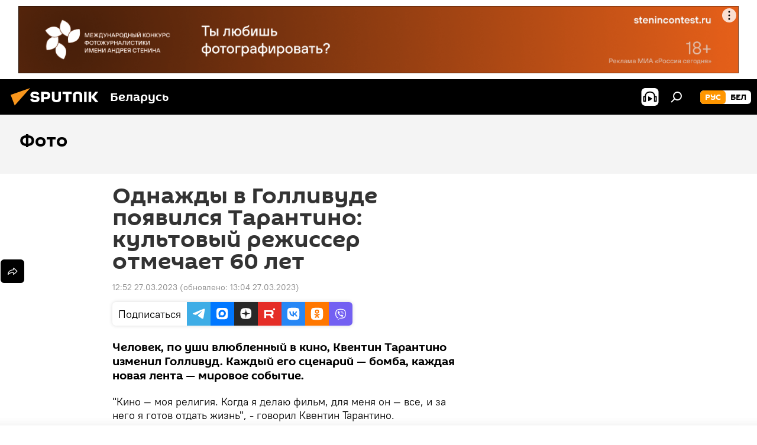

--- FILE ---
content_type: text/html; charset=utf-8
request_url: https://sputnik.by/20230327/odnazhdy-v-gollivude-poyavilsya-tarantino-kultovyy-rezhisser-otmechaet-60-let-1073682415.html
body_size: 28312
content:
<!DOCTYPE html><html lang="ru" data-lang="rus" data-charset="" dir="ltr"><head prefix="og: http://ogp.me/ns# fb: http://ogp.me/ns/fb# article: http://ogp.me/ns/article#"><title>Однажды в Голливуде появился Тарантино: культовый режиссер отмечает 60 лет - 27.03.2023, Sputnik Беларусь</title><meta name="description" content="Человек, по уши влюбленный в кино, Квентин Тарантино изменил Голливуд. Каждый его сценарий — бомба, каждая новая лента — мировое событие. 27.03.2023, Sputnik Беларусь"><meta name="keywords" content="квентин тарантино, голливуд, культура , в мире, кино, режиссер, фото"><meta http-equiv="X-UA-Compatible" content="IE=edge,chrome=1"><meta http-equiv="Content-Type" content="text/html; charset=utf-8"><meta name="robots" content="index, follow, max-image-preview:large"><meta name="viewport" content="width=device-width, initial-scale=1.0, maximum-scale=1.0, user-scalable=yes"><meta name="HandheldFriendly" content="true"><meta name="MobileOptimzied" content="width"><meta name="referrer" content="always"><meta name="format-detection" content="telephone=no"><meta name="format-detection" content="address=no"><link rel="alternate" type="application/rss+xml" href="https://sputnik.by/export/rss2/archive/index.xml"><link rel="canonical" href="https://sputnik.by/20230327/odnazhdy-v-gollivude-poyavilsya-tarantino-kultovyy-rezhisser-otmechaet-60-let-1073682415.html"><link rel="preload" as="image" href="https://cdnn11.img.sputnik.by/img/104420/37/1044203707_0:78:1401:866_1920x0_80_0_0_2e93e44f3f2be54da18554867c47bb87.jpg.webp" imagesrcset="https://cdnn11.img.sputnik.by/img/104420/37/1044203707_0:78:1401:866_640x0_80_0_0_31935ee709e8614ba20880fc22c05614.jpg.webp 640w,https://cdnn11.img.sputnik.by/img/104420/37/1044203707_0:78:1401:866_1280x0_80_0_0_6fb1d36068be0b0c5e4b9f82c4ab44af.jpg.webp 1280w,https://cdnn11.img.sputnik.by/img/104420/37/1044203707_0:78:1401:866_1920x0_80_0_0_2e93e44f3f2be54da18554867c47bb87.jpg.webp 1920w"><link rel="preconnect" href="https://cdnn11.img.sputnik.by/images/"><link rel="dns-prefetch" href="https://cdnn11.img.sputnik.by/images/"><link rel="alternate" hreflang="ru" href="https://sputnik.by/20230327/odnazhdy-v-gollivude-poyavilsya-tarantino-kultovyy-rezhisser-otmechaet-60-let-1073682415.html"><link rel="alternate" hreflang="x-default" href="https://sputnik.by/20230327/odnazhdy-v-gollivude-poyavilsya-tarantino-kultovyy-rezhisser-otmechaet-60-let-1073682415.html"><link rel="apple-touch-icon" sizes="57x57" href="https://cdnn11.img.sputnik.by/i/favicon/favicon-57x57.png"><link rel="apple-touch-icon" sizes="60x60" href="https://cdnn11.img.sputnik.by/i/favicon/favicon-60x60.png"><link rel="apple-touch-icon" sizes="72x72" href="https://cdnn11.img.sputnik.by/i/favicon/favicon-72x72.png"><link rel="apple-touch-icon" sizes="76x76" href="https://cdnn11.img.sputnik.by/i/favicon/favicon-76x76.png"><link rel="apple-touch-icon" sizes="114x114" href="https://cdnn11.img.sputnik.by/i/favicon/favicon-114x114.png"><link rel="apple-touch-icon" sizes="120x120" href="https://cdnn11.img.sputnik.by/i/favicon/favicon-120x120.png"><link rel="apple-touch-icon" sizes="144x144" href="https://cdnn11.img.sputnik.by/i/favicon/favicon-144x144.png"><link rel="apple-touch-icon" sizes="152x152" href="https://cdnn11.img.sputnik.by/i/favicon/favicon-152x152.png"><link rel="apple-touch-icon" sizes="180x180" href="https://cdnn11.img.sputnik.by/i/favicon/favicon-180x180.png"><link rel="icon" type="image/png" sizes="192x192" href="https://cdnn11.img.sputnik.by/i/favicon/favicon-192x192.png"><link rel="icon" type="image/png" sizes="32x32" href="https://cdnn11.img.sputnik.by/i/favicon/favicon-32x32.png"><link rel="icon" type="image/png" sizes="96x96" href="https://cdnn11.img.sputnik.by/i/favicon/favicon-96x96.png"><link rel="icon" type="image/png" sizes="16x16" href="https://cdnn11.img.sputnik.by/i/favicon/favicon-16x16.png"><link rel="manifest" href="/project_data/manifest.json?4"><meta name="msapplication-TileColor" content="#F4F4F4"><meta name="msapplication-TileImage" content="https://cdnn11.img.sputnik.by/i/favicon/favicon-144x144.png"><meta name="theme-color" content="#F4F4F4"><link rel="shortcut icon" href="https://cdnn11.img.sputnik.by/i/favicon/favicon.ico"><meta property="fb:app_id" content="453019119322752"><meta property="fb:pages" content="607419789386130"><meta name="analytics:lang" content="rus"><meta name="analytics:title" content="Однажды в Голливуде появился Тарантино: культовый режиссер отмечает 60 лет - 27.03.2023, Sputnik Беларусь"><meta name="analytics:keyw" content="photo, person_Tarantino_Kventin, geo_Gollivud, culture, world, Kino, keyword_rezhisser, technical_type_photo"><meta name="analytics:rubric" content=""><meta name="analytics:tags" content="Фото, Квентин Тарантино, Голливуд, Культура, В мире, кино, режиссер, Фото"><meta name="analytics:site_domain" content="sputnik.by"><meta name="analytics:article_id" content="1073682415"><meta name="analytics:url" content="https://sputnik.by/20230327/odnazhdy-v-gollivude-poyavilsya-tarantino-kultovyy-rezhisser-otmechaet-60-let-1073682415.html"><meta name="analytics:p_ts" content="1679910720"><meta name="analytics:author" content="Sputnik Беларусь"><meta name="analytics:isscroll" content="0"><meta property="og:url" content="https://sputnik.by/20230327/odnazhdy-v-gollivude-poyavilsya-tarantino-kultovyy-rezhisser-otmechaet-60-let-1073682415.html"><meta property="og:title" content="Однажды в Голливуде появился Тарантино: культовый режиссер отмечает 60 лет"><meta property="og:description" content="Человек, по уши влюбленный в кино, Квентин Тарантино изменил Голливуд. Каждый его сценарий — бомба, каждая новая лента — мировое событие."><meta property="og:type" content="article"><meta property="og:site_name" content="Sputnik Беларусь"><meta property="og:locale" content="ru_BY"><meta property="og:image" content="https://cdnn11.img.sputnik.by/img/104420/37/1044203707_0:78:1401:866_2072x0_60_0_0_40e0bbab694abbb41392b50cfff091e4.jpg.webp"><meta property="og:image:width" content="2072"><meta name="relap-image" content="https://cdnn11.img.sputnik.by/img/104420/37/1044203707_0:78:1401:866_2072x0_80_0_0_6477e402a6822b0cc030b74e9cf84e94.jpg.webp"><meta name="twitter:card" content="summary_large_image"><meta name="twitter:image" content="https://cdnn11.img.sputnik.by/img/104420/37/1044203707_0:78:1401:866_2072x0_60_0_0_40e0bbab694abbb41392b50cfff091e4.jpg.webp"><meta property="article:published_time" content="20230327T1252+0300"><meta property="article:modified_time" content="20230327T1304+0300"><meta property="article:author" content="Sputnik Беларусь"><link rel="author" href="https://sputnik.by"><meta property="article:section" content="Новости"><meta property="article:tag" content="Квентин Тарантино"><meta property="article:tag" content="Голливуд"><meta property="article:tag" content="Культура "><meta property="article:tag" content="В мире"><meta property="article:tag" content="кино"><meta property="article:tag" content="режиссер"><meta property="article:tag" content="Фото"><meta name="relap-entity-id" content="1073682415"><meta property="fb:pages" content="607419789386130"><link rel="amphtml" href="https://sputnik.by/amp/20230327/odnazhdy-v-gollivude-poyavilsya-tarantino-kultovyy-rezhisser-otmechaet-60-let-1073682415.html"><link rel="preload" as="style" onload="this.onload=null;this.rel='stylesheet'" type="text/css" href="https://cdnn11.img.sputnik.by/css/libs/fonts.min.css?911eb65935"><link rel="stylesheet" type="text/css" href="https://cdnn11.img.sputnik.by/css/common.min.css?9149894256"><link rel="stylesheet" type="text/css" href="https://cdnn11.img.sputnik.by/css/article.min.css?913fe17605"><script src="https://cdnn11.img.sputnik.by/min/js/dist/head.js?9c9052ef3"></script><script data-iub-purposes="1">var _paq = _paq || []; (function() {var stackDomain = window.location.hostname.split('.').reverse();var domain = stackDomain[1] + '.' + stackDomain[0];_paq.push(['setCDNMask', new RegExp('cdn(\\w+).img.'+domain)]); _paq.push(['setSiteId', 'sputnik_by']); _paq.push(['trackPageView']); _paq.push(['enableLinkTracking']); var d=document, g=d.createElement('script'), s=d.getElementsByTagName('script')[0]; g.type='text/javascript'; g.defer=true; g.async=true; g.src='//a.sputniknews.com/js/sputnik.js'; s.parentNode.insertBefore(g,s); } )();</script><script type="text/javascript" src="https://cdnn11.img.sputnik.by/min/js/libs/banners/adfx.loader.bind.js?98d724fe2"></script><script>
                (window.yaContextCb = window.yaContextCb || []).push(() => {
                    replaceOriginalAdFoxMethods();
                    window.Ya.adfoxCode.hbCallbacks = window.Ya.adfoxCode.hbCallbacks || [];
                })
            </script><!--В <head> сайта один раз добавьте код загрузчика-->
<script>window.yaContextCb = window.yaContextCb || []</script>
<script src="https://yandex.ru/ads/system/context.js" async></script>
<script>var endlessScrollFirst = 1073682415; var endlessScrollUrl = '/services/article/infinity/'; var endlessScrollAlgorithm = ''; var endlessScrollQueue = [1033252500, 1101731099, 1103743333, 1103747001, 1103747133, 1103746833, 1103746683, 1103746356, 1103746013, 1103745673, 1103745318, 1103745048, 1103744713, 1103744380, 1103744200];</script><script>var endlessScrollFirst = 1073682415; var endlessScrollUrl = '/services/article/infinity/'; var endlessScrollAlgorithm = ''; var endlessScrollQueue = [1033252500, 1101731099, 1103743333, 1103747001, 1103747133, 1103746833, 1103746683, 1103746356, 1103746013, 1103745673, 1103745318, 1103745048, 1103744713, 1103744380, 1103744200];</script></head><body id="body" data-ab="a" data-emoji="0" class="site_by m-page-article ">
            
                <!-- Yandex.Metrika counter -->
                <script type="text/javascript" >
                (function(m,e,t,r,i,k,a){m[i]=m[i]||function(){(m[i].a=m[i].a||[]).push(arguments)};
                m[i].l=1*new Date();
                for (var j = 0; j < document.scripts.length; j++) {if (document.scripts[j].src === r) { return; }}
                k=e.createElement(t),a=e.getElementsByTagName(t)[0],k.async=1,k.src=r,a.parentNode.insertBefore(k,a)})
                (window, document, "script", "https://mc.yandex.ru/metrika/tag.js", "ym");

                ym(26338833, "init", {
                        clickmap:true,
                        trackLinks:true,
                        accurateTrackBounce:true,
                        webvisor:true
                });
                </script>
                <noscript><div><img src="https://mc.yandex.ru/watch/26338833" style="position:absolute; left:-9999px;" alt="" /></div></noscript>
                <!-- /Yandex.Metrika counter -->
            
        
            
                <!-- Top.Mail.Ru counter -->
                <script type="text/javascript">
                var _tmr = window._tmr || (window._tmr = []);
                _tmr.push({id: "3399344", type: "pageView", start: (new Date()).getTime()});
                (function (d, w, id) {
                if (d.getElementById(id)) return;
                var ts = d.createElement("script"); ts.type = "text/javascript"; ts.async = true; ts.id = id;
                ts.src = "https://top-fwz1.mail.ru/js/code.js";
                var f = function () {var s = d.getElementsByTagName("script")[0]; s.parentNode.insertBefore(ts, s);};
                if (w.opera == "[object Opera]") { d.addEventListener("DOMContentLoaded", f, false); } else { f(); }
                })(document, window, "tmr-code");
                </script>
                <noscript><div><img src="https://top-fwz1.mail.ru/counter?id=3399344;js=na" style="position:absolute;left:-9999px;" alt="Top.Mail.Ru" /></div></noscript>
                <!-- /Top.Mail.Ru counter -->
            
        <div class="schema_org" itemscope="itemscope" itemtype="https://schema.org/WebSite"><meta itemprop="name" content="Sputnik Беларусь"><meta itemprop="alternateName" content="Sputnik Беларусь"><meta itemprop="description" content="Последние новости Беларуси и мира с фото и видео: события политики, экономики и спорта. Спецоперация России на Украине. ЧП, курсы валют и прогноз погоды."><a itemprop="url" href="https://sputnik.by" title="Sputnik Беларусь"> </a><meta itemprop="image" content="https://sputnik.by/i/logo/logo.png"></div><ul class="schema_org" itemscope="itemscope" itemtype="http://schema.org/BreadcrumbList"><li itemprop="itemListElement" itemscope="itemscope" itemtype="http://schema.org/ListItem"><meta itemprop="name" content="Sputnik Беларусь"><meta itemprop="position" content="1"><meta itemprop="item" content="https://sputnik.by"><a itemprop="url" href="https://sputnik.by" title="Sputnik Беларусь"> </a></li><li itemprop="itemListElement" itemscope="itemscope" itemtype="http://schema.org/ListItem"><meta itemprop="name" content="Новости"><meta itemprop="position" content="2"><meta itemprop="item" content="https://sputnik.by/20230327/"><a itemprop="url" href="https://sputnik.by/20230327/" title="Новости"> </a></li><li itemprop="itemListElement" itemscope="itemscope" itemtype="http://schema.org/ListItem"><meta itemprop="name" content="Однажды в Голливуде появился Тарантино: культовый режиссер отмечает 60 лет"><meta itemprop="position" content="3"><meta itemprop="item" content="https://sputnik.by/20230327/odnazhdy-v-gollivude-poyavilsya-tarantino-kultovyy-rezhisser-otmechaet-60-let-1073682415.html"><a itemprop="url" href="https://sputnik.by/20230327/odnazhdy-v-gollivude-poyavilsya-tarantino-kultovyy-rezhisser-otmechaet-60-let-1073682415.html" title="Однажды в Голливуде появился Тарантино: культовый режиссер отмечает 60 лет"> </a></li></ul><div class="container"><div class="banner m-before-header m-article-desktop" data-position="article_desktop_header" data-infinity="1"><aside class="banner__content"><iframe class="relap-runtime-iframe" style="position:absolute;top:-9999px;left:-9999px;visibility:hidden;" srcdoc="<script src='https://relap.io/v7/relap.js' data-relap-token='HvaPHeJmpVila25r'></script>"></iframe>


<!--AdFox START-->
<!--riaru-->
<!--Площадка: sputnik.by / * / *-->
<!--Тип баннера: 100%x-->
<!--Расположение: 21023_bn23-х120-desk-->
<div id="adfox_162496562830148359_1"></div>
<script>
    window.yaContextCb.push(()=>{
    window.Ya.adfoxCode.create({
        ownerId: 249922,
        containerId: 'adfox_162496562830148359_1',
        params: {
            pp: 'bpxv',
            ps: 'ckaq',
            p2: 'fluh',
            puid1: '',
            puid2: '',
            puid3: '',
            puid4: 'photo:person_Tarantino_Kventin:geo_Gollivud:culture:world:Kino:keyword_rezhisser:technical_type_photo'
            }
        })
    })
</script></aside></div><div class="banner m-before-header m-article-mobile" data-position="article_mobile_header" data-infinity="1"><aside class="banner__content"><!--AdFox START-->
<!--riaru-->
<!--Площадка: sputnik.by / * / *-->
<!--Тип баннера: 100%x-->
<!--Расположение: 21028_bn28-х100-mob-->
<div id="adfox_article_mob-1-100-300_1"></div>
<script>
    window.yaContextCb.push(()=>{
    window.Ya.adfoxCode.create({
        ownerId: 249922,
        containerId: 'adfox_article_mob-1-100-300_1',
        params: {
            pp: 'bpxx',
            ps: 'ckaq',
            p2: 'fluh',
            puid1: '',
            puid2: '',
            puid3: '',
            puid4: 'photo:person_Tarantino_Kventin:geo_Gollivud:culture:world:Kino:keyword_rezhisser:technical_type_photo'
            }
        })
    })
</script></aside></div></div><div class="page" id="page"><div id="alerts"><script type="text/template" id="alertAfterRegisterTemplate">
                    
                        <div class="auth-alert m-hidden" id="alertAfterRegister">
                            <div class="auth-alert__text">
                                <%- data.success_title %> <br />
                                <%- data.success_email_1 %>
                                <span class="m-email"></span>
                                <%- data.success_email_2 %>
                            </div>
                            <div class="auth-alert__btn">
                                <button class="form__btn m-min m-black confirmEmail">
                                    <%- data.send %>
                                </button>
                            </div>
                        </div>
                    
                </script><script type="text/template" id="alertAfterRegisterNotifyTemplate">
                    
                        <div class="auth-alert" id="alertAfterRegisterNotify">
                            <div class="auth-alert__text">
                                <%- data.golink_1 %>
                                <span class="m-email">
                                    <%- user.mail %>
                                </span>
                                <%- data.golink_2 %>
                            </div>
                            <% if (user.registerConfirmCount <= 2 ) {%>
                                <div class="auth-alert__btn">
                                    <button class="form__btn m-min m-black confirmEmail">
                                        <%- data.send %>
                                    </button>
                                </div>
                            <% } %>
                        </div>
                    
                </script></div><div class="anchor" id="anchor"><div class="header " id="header"><div class="m-relative"><div class="container m-header"><div class="header__wrap"><div class="header__name"><div class="header__logo"><a href="/" title="Sputnik Беларусь"><svg xmlns="http://www.w3.org/2000/svg" width="176" height="44" viewBox="0 0 176 44" fill="none"><path class="chunk_1" fill-rule="evenodd" clip-rule="evenodd" d="M45.8073 18.3817C45.8073 19.5397 47.1661 19.8409 49.3281 20.0417C54.1074 20.4946 56.8251 21.9539 56.8461 25.3743C56.8461 28.7457 54.2802 30.9568 48.9989 30.9568C44.773 30.9568 42.1067 29.1496 41 26.5814L44.4695 24.5688C45.3754 25.9277 46.5334 27.0343 49.4005 27.0343C51.3127 27.0343 52.319 26.4296 52.319 25.5751C52.319 24.5665 51.6139 24.2163 48.3942 23.866C43.7037 23.3617 41.3899 22.0029 41.3899 18.5824C41.3899 15.9675 43.3511 13 48.9359 13C52.9611 13 55.6274 14.8095 56.4305 17.1746L53.1105 19.1358C53.0877 19.1012 53.0646 19.0657 53.041 19.0295C52.4828 18.1733 51.6672 16.9224 48.6744 16.9224C46.914 16.9224 45.8073 17.4758 45.8073 18.3817ZM67.4834 13.3526H59.5918V30.707H64.0279V26.0794H67.4484C72.1179 26.0794 75.0948 24.319 75.0948 19.6401C75.0854 15.3138 72.6199 13.3526 67.4834 13.3526ZM67.4834 22.206H64.0186V17.226H67.4834C69.8975 17.226 70.654 18.0291 70.654 19.6891C70.6587 21.6527 69.6524 22.206 67.4834 22.206ZM88.6994 24.7206C88.6994 26.2289 87.4924 27.0857 85.3794 27.0857C83.3178 27.0857 82.1597 26.2289 82.1597 24.7206V13.3526H77.7236V25.0264C77.7236 28.6477 80.7425 30.9615 85.4704 30.9615C89.9999 30.9615 93.1168 28.8601 93.1168 25.0264V13.3526H88.6808L88.6994 24.7206ZM136.583 13.3526H132.159V30.7023H136.583V13.3526ZM156.097 13.3526L149.215 21.9235L156.45 30.707H151.066L144.276 22.4559V30.707H139.85V13.3526H144.276V21.8021L151.066 13.3526H156.097ZM95.6874 17.226H101.221V30.707H105.648V17.226H111.181V13.3526H95.6874V17.226ZM113.49 18.7342C113.49 15.2134 116.458 13 121.085 13C125.715 13 128.888 15.0616 128.902 18.7342V30.707H124.466V18.935C124.466 17.6789 123.259 16.8734 121.146 16.8734C119.094 16.8734 117.926 17.6789 117.926 18.935V30.707H113.49V18.7342Z" fill="white"></path><path class="chunk_2" d="M41 7L14.8979 36.5862L8 18.431L41 7Z" fill="#F8961D"></path></svg></a></div><div class="header__project"><span class="header__project-title">Беларусь</span></div></div><div class="header__controls" data-nosnippet=""><div class="share m-header" data-id="1073682415" data-url="https://sputnik.by/20230327/odnazhdy-v-gollivude-poyavilsya-tarantino-kultovyy-rezhisser-otmechaet-60-let-1073682415.html" data-title="Однажды в Голливуде появился Тарантино: культовый режиссер отмечает 60 лет"></div><div class="header__menu"><span class="header__menu-item header__menu-item-radioButton" id="radioButton" data-stream="https://nfw.ria.ru/flv/audio.aspx?ID=68862011&amp;type=mp3"><svg class="svg-icon"><use xmlns:xlink="http://www.w3.org/1999/xlink" xlink:href="/i/sprites/package/inline.svg?63#radio2"></use></svg></span><span class="header__menu-item" data-modal-open="search"><svg class="svg-icon"><use xmlns:xlink="http://www.w3.org/1999/xlink" xlink:href="/i/sprites/package/inline.svg?63#search"></use></svg></span></div><div class="switcher m-double"><div class="switcher__label"><span class="switcher__title">рус</span><span class="switcher__icon"><svg class="svg-icon"><use xmlns:xlink="http://www.w3.org/1999/xlink" xlink:href="/i/sprites/package/inline.svg?63#arrowDown"></use></svg></span></div><div class="switcher__dropdown"><div translate="no" class="notranslate"><div class="switcher__list"><a href="https://sputnik.by/" class="switcher__link m-selected"><span class="switcher__project">Sputnik Беларусь</span><span class="switcher__abbr" data-abbr="рус">рус</span><i class="switcher__accept"><svg class="svg-icon"><use xmlns:xlink="http://www.w3.org/1999/xlink" xlink:href="/i/sprites/package/inline.svg?63#ok"></use></svg></i></a><a href="https://bel.sputnik.by/" class="switcher__link"><span class="switcher__project">Sputnik Беларусь (бел.яз.)</span><span class="switcher__abbr" data-abbr="бел">бел</span></a></div></div></div></div></div></div></div></div></div></div><script>var GLOBAL = GLOBAL || {}; GLOBAL.translate = {}; GLOBAL.rtl = 0; GLOBAL.lang = "rus"; GLOBAL.design = "by"; GLOBAL.charset = ""; GLOBAL.project = "sputnik_by"; GLOBAL.htmlCache = 1; GLOBAL.translate.search = {}; GLOBAL.translate.search.notFound = "Ничего не найдено"; GLOBAL.translate.search.stringLenght = "Введите больше букв для поиска"; GLOBAL.www = "https://sputnik.by"; GLOBAL.seo = {}; GLOBAL.seo.title = ""; GLOBAL.seo.keywords = ""; GLOBAL.seo.description = ""; GLOBAL.sock = {}; GLOBAL.sock.server = "https://cm.sputniknews.com/chat"; GLOBAL.sock.lang = "rus"; GLOBAL.sock.project = "sputnik_by"; GLOBAL.social = {}; GLOBAL.social.fbID = "453019119322752"; GLOBAL.share = [ { name: 'telegram', mobile: false },{ name: 'vk', mobile: false },{ name: 'odnoklassniki', mobile: false },{ name: 'messenger', mobile: true },{ name: 'viber', mobile: false },{ name: 'twitter', mobile: false },{ name: 'whatsapp', mobile: false } ]; GLOBAL.csrf_token = ''; GLOBAL.search = {}; GLOBAL.auth = {}; GLOBAL.auth.status = 'error'; GLOBAL.auth.provider = ''; GLOBAL.auth.twitter = '/id/twitter/request/'; GLOBAL.auth.facebook = '/id/facebook/request/'; GLOBAL.auth.vkontakte = '/id/vkontakte/request/'; GLOBAL.auth.google = '/id/google/request/'; GLOBAL.auth.ok = '/id/ok/request/'; GLOBAL.auth.apple = '/id/apple/request/'; GLOBAL.auth.moderator = ''; GLOBAL.user = {}; GLOBAL.user.id = ""; GLOBAL.user.emailActive = ""; GLOBAL.user.registerConfirmCount = 0; GLOBAL.article = GLOBAL.article || {}; GLOBAL.article.id = 1073682415; GLOBAL.article.chat_expired = !!1; GLOBAL.chat = GLOBAL.chat || {}; GLOBAL.chat.show = !!1; GLOBAL.locale = {"convertDate":{"yesterday":"\u0432\u0447\u0435\u0440\u0430","hours":{"nominative":"%{s} \u043c\u0438\u043d\u0443\u0442\u0443 \u043d\u0430\u0437\u0430\u0434","genitive":"%{s} \u043c\u0438\u043d\u0443\u0442\u044b \u043d\u0430\u0437\u0430\u0434"},"minutes":{"nominative":"%{s} \u0447\u0430\u0441 \u043d\u0430\u0437\u0430\u0434","genitive":"%{s} \u0447\u0430\u0441\u0430 \u043d\u0430\u0437\u0430\u0434"}},"js_templates":{"unread":"\u041d\u0435\u043f\u0440\u043e\u0447\u0438\u0442\u0430\u043d\u043d\u044b\u0435","you":"\u0412\u044b","author":"\u0430\u0432\u0442\u043e\u0440","report":"\u041f\u043e\u0436\u0430\u043b\u043e\u0432\u0430\u0442\u044c\u0441\u044f","reply":"\u041e\u0442\u0432\u0435\u0442\u0438\u0442\u044c","block":"\u0417\u0430\u0431\u043b\u043e\u043a\u0438\u0440\u043e\u0432\u0430\u0442\u044c","remove":"\u0423\u0434\u0430\u043b\u0438\u0442\u044c","closeall":"\u0417\u0430\u043a\u0440\u044b\u0442\u044c \u0432\u0441\u0435","notifications":"Notificaciones","disable_twelve":"\u041e\u0442\u043a\u043b\u044e\u0447\u0438\u0442\u044c \u043d\u0430 12 \u0447\u0430\u0441\u043e\u0432","new_message":"\u041d\u043e\u0432\u043e\u0435 \u0441\u043e\u043e\u0431\u0449\u0435\u043d\u0438\u0435 \u043e\u0442sputniknews.ru","acc_block":"\u0412\u0430\u0448 \u0430\u043a\u043a\u0430\u0443\u043d\u0442 \u0437\u0430\u0431\u043b\u043e\u043a\u0438\u0440\u043e\u0432\u0430\u043d \u0430\u0434\u043c\u0438\u043d\u0438\u0441\u0442\u0440\u0430\u0442\u043e\u0440\u043e\u043c \u0441\u0430\u0439\u0442\u0430","acc_unblock":"\u0412\u0430\u0448 \u0430\u043a\u043a\u0430\u0443\u043d\u0442 \u0440\u0430\u0437\u0431\u043b\u043e\u043a\u0438\u0440\u043e\u0432\u0430\u043d \u0430\u0434\u043c\u0438\u043d\u0438\u0441\u0442\u0440\u0430\u0442\u043e\u0440\u043e\u043c \u0441\u0430\u0439\u0442\u0430","you_subscribe_1":"\u0412\u044b \u043f\u043e\u0434\u043f\u0438\u0441\u0430\u043d\u044b \u043d\u0430 \u0442\u0435\u043c\u0443 ","you_subscribe_2":"\u0423\u043f\u0440\u0430\u0432\u043b\u044f\u0442\u044c \u0441\u0432\u043e\u0438\u043c\u0438 \u043f\u043e\u0434\u043f\u0438\u0441\u043a\u0430\u043c\u0438 \u0432\u044b \u043c\u043e\u0436\u0435\u0442\u0435 \u0432 \u043b\u0438\u0447\u043d\u043e\u043c \u043a\u0430\u0431\u0438\u043d\u0435\u0442\u0435","you_received_warning_1":"\u0412\u044b \u043f\u043e\u043b\u0443\u0447\u0438\u043b\u0438 ","you_received_warning_2":" \u043f\u0440\u0435\u0434\u0443\u043f\u0440\u0435\u0436\u0434\u0435\u043d\u0438\u0435. \u0423\u0432\u0430\u0436\u0430\u0439\u0442\u0435 \u0434\u0440\u0443\u0433\u0438\u0445 \u0443\u0447\u0430\u0441\u0442\u043d\u0438\u043a\u043e\u0432 \u0438 \u043d\u0435 \u043d\u0430\u0440\u0443\u0448\u0430\u0439\u0442\u0435 \u043f\u0440\u0430\u0432\u0438\u043b\u0430 \u043a\u043e\u043c\u043c\u0435\u043d\u0442\u0438\u0440\u043e\u0432\u0430\u043d\u0438\u044f. \u041f\u043e\u0441\u043b\u0435 \u0442\u0440\u0435\u0442\u044c\u0435\u0433\u043e \u043d\u0430\u0440\u0443\u0448\u0435\u043d\u0438\u044f \u0432\u044b \u0431\u0443\u0434\u0435\u0442\u0435 \u0437\u0430\u0431\u043b\u043e\u043a\u0438\u0440\u043e\u0432\u0430\u043d\u044b \u043d\u0430 12 \u0447\u0430\u0441\u043e\u0432.","block_time":"\u0421\u0440\u043e\u043a \u0431\u043b\u043e\u043a\u0438\u0440\u043e\u0432\u043a\u0438: ","hours":" \u0447\u0430\u0441\u043e\u0432","forever":"\u043d\u0430\u0432\u0441\u0435\u0433\u0434\u0430","feedback":"\u0421\u0432\u044f\u0437\u0430\u0442\u044c\u0441\u044f","my_subscriptions":"\u041c\u043e\u0438 \u043f\u043e\u0434\u043f\u0438\u0441\u043a\u0438","rules":"\u041f\u0440\u0430\u0432\u0438\u043b\u0430 \u043a\u043e\u043c\u043c\u0435\u043d\u0442\u0438\u0440\u043e\u0432\u0430\u043d\u0438\u044f \u043c\u0430\u0442\u0435\u0440\u0438\u0430\u043b\u043e\u0432","chat":"\u0427\u0430\u0442: ","chat_new_messages":"\u041d\u043e\u0432\u044b\u0435 \u0441\u043e\u043e\u0431\u0449\u0435\u043d\u0438\u044f \u0432 \u0447\u0430\u0442\u0435","chat_moder_remove_1":"\u0412\u0430\u0448\u0435 \u0441\u043e\u043e\u0431\u0449\u0435\u043d\u0438\u0435 ","chat_moder_remove_2":" \u0431\u044b\u043b\u043e \u0443\u0434\u0430\u043b\u0435\u043d\u043e \u0430\u0434\u043c\u0438\u043d\u0438\u0441\u0442\u0440\u0430\u0442\u043e\u0440\u043e\u043c","chat_close_time_1":"\u0412 \u0447\u0430\u0442\u0435 \u043d\u0438\u043a\u0442\u043e \u043d\u0435 \u043f\u0438\u0441\u0430\u043b \u0431\u043e\u043b\u044c\u0448\u0435 12 \u0447\u0430\u0441\u043e\u0432, \u043e\u043d \u0437\u0430\u043a\u0440\u043e\u0435\u0442\u0441\u044f \u0447\u0435\u0440\u0435\u0437 ","chat_close_time_2":" \u0447\u0430\u0441\u043e\u0432","chat_new_emoji_1":"\u041d\u043e\u0432\u044b\u0435 \u0440\u0435\u0430\u043a\u0446\u0438\u0438 ","chat_new_emoji_2":" \u0432\u0430\u0448\u0435\u043c\u0443 \u0441\u043e\u043e\u0431\u0449\u0435\u043d\u0438\u044e ","chat_message_reply_1":"\u041d\u0430 \u0432\u0430\u0448 \u043a\u043e\u043c\u043c\u0435\u043d\u0442\u0430\u0440\u0438\u0439 ","chat_message_reply_2":" \u043e\u0442\u0432\u0435\u0442\u0438\u043b \u043f\u043e\u043b\u044c\u0437\u043e\u0432\u0430\u0442\u0435\u043b\u044c ","chat_verify_message":"\n \u0421\u043f\u0430\u0441\u0438\u0431\u043e! \u0412\u0430\u0448\u0435 \u0441\u043e\u043e\u0431\u0449\u0435\u043d\u0438\u0435 \u0431\u0443\u0434\u0435\u0442 \u043e\u043f\u0443\u0431\u043b\u0438\u043a\u043e\u0432\u0430\u043d\u043e \u043f\u043e\u0441\u043b\u0435 \u043f\u0440\u043e\u0432\u0435\u0440\u043a\u0438 \u043c\u043e\u0434\u0435\u0440\u0430\u0442\u043e\u0440\u0430\u043c\u0438 \u0441\u0430\u0439\u0442\u0430.\n ","emoji_1":"\u041d\u0440\u0430\u0432\u0438\u0442\u0441\u044f","emoji_2":"\u0425\u0430-\u0425\u0430","emoji_3":"\u0423\u0434\u0438\u0432\u0438\u0442\u0435\u043b\u044c\u043d\u043e","emoji_4":"\u0413\u0440\u0443\u0441\u0442\u043d\u043e","emoji_5":"\u0412\u043e\u0437\u043c\u0443\u0442\u0438\u0442\u0435\u043b\u044c\u043d\u043e","emoji_6":"\u041d\u0435 \u043d\u0440\u0430\u0432\u0438\u0442\u0441\u044f","site_subscribe_podcast":{"success":"\u0421\u043f\u0430\u0441\u0438\u0431\u043e, \u0432\u044b \u043f\u043e\u0434\u043f\u0438\u0441\u0430\u043d\u044b \u043d\u0430 \u0440\u0430\u0441\u0441\u044b\u043b\u043a\u0443! \u041d\u0430\u0441\u0442\u0440\u043e\u0438\u0442\u044c \u0438\u043b\u0438 \u043e\u0442\u043c\u0435\u043d\u0438\u0442\u044c \u043f\u043e\u0434\u043f\u0438\u0441\u043a\u0443 \u043c\u043e\u0436\u043d\u043e \u0432 \u043b\u0438\u0447\u043d\u043e\u043c \u043a\u0430\u0431\u0438\u043d\u0435\u0442\u0435","subscribed":"\u0412\u044b \u0443\u0436\u0435 \u043f\u043e\u0434\u043f\u0438\u0441\u0430\u043d\u044b \u043d\u0430 \u044d\u0442\u0443 \u0440\u0430\u0441\u0441\u044b\u043b\u043a\u0443","error":"\u041f\u0440\u043e\u0438\u0437\u043e\u0448\u043b\u0430 \u043d\u0435\u043f\u0440\u0435\u0434\u0432\u0438\u0434\u0435\u043d\u043d\u0430\u044f \u043e\u0448\u0438\u0431\u043a\u0430. \u041f\u043e\u0436\u0430\u043b\u0443\u0439\u0441\u0442\u0430, \u043f\u043e\u0432\u0442\u043e\u0440\u0438\u0442\u0435 \u043f\u043e\u043f\u044b\u0442\u043a\u0443 \u043f\u043e\u0437\u0436\u0435"}},"smartcaptcha":{"site_key":"ysc1_Zf0zfLRI3tRHYHJpbX6EjjBcG1AhG9LV0dmZQfJu8ba04c1b"}}; GLOBAL = {...GLOBAL, ...{"subscribe":{"@attributes":{"ratio":"0.2"},"email":"\u0412\u0432\u0435\u0434\u0438\u0442\u0435 e-mail","button":"\u041f\u043e\u0434\u043f\u0438\u0441\u0430\u0442\u044c\u0441\u044f","send":"\u0421\u043f\u0430\u0441\u0438\u0431\u043e, \u0432\u0430\u043c \u043e\u0442\u043f\u0440\u0430\u0432\u043b\u0435\u043d\u043e \u043f\u0438\u0441\u044c\u043c\u043e \u0441\u043e \u0441\u0441\u044b\u043b\u043a\u043e\u0439 \u0434\u043b\u044f \u043f\u043e\u0434\u0442\u0432\u0435\u0440\u0436\u0434\u0435\u043d\u0438\u044f \u043f\u043e\u0434\u043f\u0438\u0441\u043a\u0438","subscribe":"\u0421\u043f\u0430\u0441\u0438\u0431\u043e, \u0432\u044b \u043f\u043e\u0434\u043f\u0438\u0441\u0430\u043d\u044b \u043d\u0430 \u0440\u0430\u0441\u0441\u044b\u043b\u043a\u0443! \u041d\u0430\u0441\u0442\u0440\u043e\u0438\u0442\u044c \u0438\u043b\u0438 \u043e\u0442\u043c\u0435\u043d\u0438\u0442\u044c \u043f\u043e\u0434\u043f\u0438\u0441\u043a\u0443 \u043c\u043e\u0436\u043d\u043e \u0432 \u043b\u0438\u0447\u043d\u043e\u043c \u043a\u0430\u0431\u0438\u043d\u0435\u0442\u0435","confirm":"\u0412\u044b \u0443\u0436\u0435 \u043f\u043e\u0434\u043f\u0438\u0441\u0430\u043d\u044b \u043d\u0430 \u044d\u0442\u0443 \u0440\u0430\u0441\u0441\u044b\u043b\u043a\u0443","registration":{"@attributes":{"button":"\u0417\u0430\u0440\u0435\u0433\u0438\u0441\u0442\u0440\u0438\u0440\u043e\u0432\u0430\u0442\u044c\u0441\u044f","ratio":"0.1"}},"social":{"@attributes":{"count":"8","ratio":"0.7"},"comment":[{},{}],"item":[{"@attributes":{"type":"yt","title":"YouTube","url":"https:\/\/youtube.com\/channel\/UCaHkiNdjjmzkHbPuTqmgsUg","ratio":"0.125"}},{"@attributes":{"type":"sc","title":"SoundCloud","url":"https:\/\/soundcloud.com\/sputnik-belarus","ratio":"0.125"}},{"@attributes":{"type":"ok","title":"odnoklassniki","url":"https:\/\/ok.ru\/group\/53622940434687","ratio":"0.125"}},{"@attributes":{"type":"vk","title":"vkontakte","url":"https:\/\/vk.ru\/sputnikbelarus","ratio":"0.125"}},{"@attributes":{"type":"tg","title":"telegram","url":"https:\/\/telegram.me\/sputnikby","ratio":"0.125"}},{"@attributes":{"type":"yd","title":"yandex dzen","url":"https:\/\/zen.yandex.ru\/sputnik.by","ratio":"0.125"}}]}}}}; GLOBAL.js = {}; GLOBAL.js.videoplayer = "https://cdnn11.img.sputnik.by/min/js/dist/videoplayer.js?9651130d6"; GLOBAL.userpic = "/userpic/"; GLOBAL.gmt = ""; GLOBAL.tz = "+0300"; GLOBAL.projectList = [ { title: 'Международный', country: [ { title: 'Английский', url: 'https://sputnikglobe.com', flag: 'flags-INT', lang: 'International', lang2: 'English' }, ] }, { title: 'Ближний Восток', country: [ { title: 'Арабский', url: 'https://sarabic.ae/', flag: 'flags-INT', lang: 'Sputnik عربي', lang2: 'Arabic' }, { title: 'Турецкий', url: 'https://anlatilaninotesi.com.tr/', flag: 'flags-TUR', lang: 'Türkiye', lang2: 'Türkçe' }, { title: 'Фарси', url: 'https://spnfa.ir/', flag: 'flags-INT', lang: 'Sputnik ایران', lang2: 'Persian' }, { title: 'Дари', url: 'https://sputnik.af/', flag: 'flags-INT', lang: 'Sputnik افغانستان', lang2: 'Dari' }, ] }, { title: 'Латинская Америка', country: [ { title: 'Испанский', url: 'https://noticiaslatam.lat/', flag: 'flags-INT', lang: 'Mundo', lang2: 'Español' }, { title: 'Португальский', url: 'https://noticiabrasil.net.br/', flag: 'flags-BRA', lang: 'Brasil', lang2: 'Português' }, ] }, { title: 'Южная Азия', country: [ { title: 'Хинди', url: 'https://hindi.sputniknews.in', flag: 'flags-IND', lang: 'भारत', lang2: 'हिंदी' }, { title: 'Английский', url: 'https://sputniknews.in', flag: 'flags-IND', lang: 'India', lang2: 'English' }, ] }, { title: 'Восточная и Юго-Восточная Азия', country: [ { title: 'Вьетнамский', url: 'https://kevesko.vn/', flag: 'flags-VNM', lang: 'Việt Nam', lang2: 'Tiếng Việt' }, { title: 'Японский', url: 'https://sputniknews.jp/', flag: 'flags-JPN', lang: '日本', lang2: '日本語' }, { title: 'Китайский', url: 'https://sputniknews.cn/', flag: 'flags-CHN', lang: '中国', lang2: '中文' }, ] }, { title: 'Центральная Азия', country: [ { title: 'Казахский', url: 'https://sputnik.kz/', flag: 'flags-KAZ', lang: 'Қазақстан', lang2: 'Қазақ тілі' }, { title: 'Киргизский', url: 'https://sputnik.kg/', flag: 'flags-KGZ', lang: 'Кыргызстан', lang2: 'Кыргызча' }, { title: 'Узбекский', url: 'https://oz.sputniknews.uz/', flag: 'flags-UZB', lang: 'Oʻzbekiston', lang2: 'Ўзбекча' }, { title: 'Таджикский', url: 'https://sputnik.tj/', flag: 'flags-TJK', lang: 'Тоҷикистон', lang2: 'Тоҷикӣ' }, ] }, { title: 'Африка', country: [ { title: 'Французский', url: 'https://fr.sputniknews.africa/', flag: 'flags-INT', lang: 'Afrique', lang2: 'Français' }, { title: 'Английский', url: 'https://en.sputniknews.africa', flag: 'flags-INT', lang: 'Africa', lang2: 'English' }, ] }, { title: 'Закавказье', country: [ { title: 'Армянский', url: 'https://arm.sputniknews.ru/', flag: 'flags-ARM', lang: 'Արմենիա', lang2: 'Հայերեն' }, { title: 'Абхазский', url: 'https://sputnik-abkhazia.info/', flag: 'flags-ABH', lang: 'Аҧсны', lang2: 'Аҧсышәала' }, { title: 'Осетинский', url: 'https://sputnik-ossetia.com/', flag: 'flags-OST', lang: 'Хуссар Ирыстон', lang2: 'Иронау' }, { title: 'Грузинский', url: 'https://sputnik-georgia.com/', flag: 'flags-GEO', lang: 'საქართველო', lang2: 'ქართული' }, { title: 'Азербайджанский', url: 'https://sputnik.az/', flag: 'flags-AZE', lang: 'Azərbaycan', lang2: 'Аzərbaycanca' }, ] }, { title: 'Европа', country: [ { title: 'Сербский', url: 'https://sputnikportal.rs/', flag: 'flags-SRB', lang: 'Србиjа', lang2: 'Српски' }, { title: 'Русский', url: 'https://lv.sputniknews.ru/', flag: 'flags-LVA', lang: 'Latvija', lang2: 'Русский' }, { title: 'Русский', url: 'https://lt.sputniknews.ru/', flag: 'flags-LTU', lang: 'Lietuva', lang2: 'Русский' }, { title: 'Молдавский', url: 'https://md.sputniknews.com/', flag: 'flags-MDA', lang: 'Moldova', lang2: 'Moldovenească' }, { title: 'Белорусский', url: 'https://bel.sputnik.by/', flag: 'flags-BLR', lang: 'Беларусь', lang2: 'Беларускi' } ] }, ];</script><div class="wrapper" id="endless" data-infinity-max-count="2"><div class="endless__item " data-infinity="1" data-supertag="1" data-remove-fat="0" data-advertisement-project="0" data-remove-advertisement="0" data-id="1073682415" data-date="20230327" data-endless="1" data-domain="sputnik.by" data-project="sputnik_by" data-url="/20230327/odnazhdy-v-gollivude-poyavilsya-tarantino-kultovyy-rezhisser-otmechaet-60-let-1073682415.html" data-full-url="https://sputnik.by/20230327/odnazhdy-v-gollivude-poyavilsya-tarantino-kultovyy-rezhisser-otmechaet-60-let-1073682415.html" data-title="Однажды в Голливуде появился Тарантино: культовый режиссер отмечает 60 лет" data-published="2023-03-27T12:52+0300" data-text-length="288" data-keywords="квентин тарантино, голливуд, культура , в мире, кино, режиссер, фото" data-author="Sputnik Беларусь" data-analytics-keyw="photo, person_Tarantino_Kventin, geo_Gollivud, culture, world, Kino, keyword_rezhisser, technical_type_photo" data-analytics-rubric="" data-analytics-tags="Фото, Квентин Тарантино, Голливуд, Культура, В мире, кино, режиссер, Фото" data-article-show="" data-chat-expired="1" data-pts="1679910720" data-article-type="photo" data-is-scroll="1" data-head-title="Однажды в Голливуде появился Тарантино: культовый режиссер отмечает 60 лет - Sputnik Беларусь, 27.03.2023"><a href="/photo/" class="container article__supertag-header m-photo " title="Фото"><div class="article__supertag-header-align"><div class="article__supertag-header-title">Фото</div><div class="article__supertag-header-announce"></div></div></a><div class="container m-content"><div class="layout"><div class="article "><div class="article__meta" itemscope="" itemtype="https://schema.org/Article"><div itemprop="mainEntityOfPage">https://sputnik.by/20230327/odnazhdy-v-gollivude-poyavilsya-tarantino-kultovyy-rezhisser-otmechaet-60-let-1073682415.html</div><a itemprop="url" href="https://sputnik.by/20230327/odnazhdy-v-gollivude-poyavilsya-tarantino-kultovyy-rezhisser-otmechaet-60-let-1073682415.html" title="Однажды в Голливуде появился Тарантино: культовый режиссер отмечает 60 лет"></a><div itemprop="headline">Однажды в Голливуде появился Тарантино: культовый режиссер отмечает 60 лет</div><div itemprop="name">Однажды в Голливуде появился Тарантино: культовый режиссер отмечает 60 лет</div><div itemprop="alternateName">Sputnik Беларусь</div><div itemprop="description">Человек, по уши влюбленный в кино, Квентин Тарантино изменил Голливуд. Каждый его сценарий — бомба, каждая новая лента — мировое событие. 27.03.2023, Sputnik Беларусь</div><div itemprop="datePublished">2023-03-27T12:52+0300</div><div itemprop="dateCreated">2023-03-27T12:52+0300</div><div itemprop="dateModified">2023-03-27T13:04+0300</div><div itemprop="articleSection">фото</div><div itemprop="articleSection">квентин тарантино</div><div itemprop="articleSection">голливуд</div><div itemprop="articleSection">культура </div><div itemprop="articleSection">в мире</div><div itemprop="articleSection">кино</div><div itemprop="articleSection">режиссер</div><div itemprop="associatedMedia">https://cdnn11.img.sputnik.by/img/104420/37/1044203707_0:78:1401:866_1920x0_80_0_0_2e93e44f3f2be54da18554867c47bb87.jpg.webp</div><div itemprop="articleBody">"Кино — моя религия. Когда я делаю фильм, для меня он — все, и за него я готов отдать жизнь", - говорил Квентин Тарантино. Смотрите в фотоленте Sputnik Беларусь кадры из жизни и кино американского режиссера, сценариста и актера.Самые интересные и важные новости ищите в нашем Telegram-канале и Viber. Также следите за нами в Дзен!Также на Sputnik:</div><div itemprop="contentLocation">голливуд</div><div itemprop="copyrightHolder" itemscope="" itemtype="http://schema.org/Organization"><div itemprop="name">Sputnik Беларусь</div><a itemprop="url" href="https://sputnik.by" title="Sputnik Беларусь"> </a><div itemprop="email">media@sputniknews.com</div><div itemprop="telephone">+74956456601</div><div itemprop="legalName">MIA „Rossiya Segodnya“</div><a itemprop="sameAs" href="https://telegram.me/sputnikby"> </a><a itemprop="sameAs" href="https://max.ru/sputnikbelarus"> </a><a itemprop="sameAs" href="https://dzen.ru/sputnik.by"> </a><a itemprop="sameAs" href="https://rutube.ru/channel/24675972/"> </a><a itemprop="sameAs" href="https://vk.ru/sputnikbelarus"> </a><a itemprop="sameAs" href="https://ok.ru/group/53622940434687"> </a><a itemprop="sameAs" href="https://invite.viber.com/?g2=AQAgC22tCf73k1CDhU8mfNEXfyftEa%2BH6djhcdwqGbSujgpD5ffgUikNiDf2%2Fira"> </a><div itemprop="logo" itemscope="" itemtype="https://schema.org/ImageObject"><a itemprop="url" href="https://sputnik.by/i/logo/logo.png" title="Sputnik Беларусь"> </a><a itemprop="contentUrl" href="https://sputnik.by/i/logo/logo.png" title="Sputnik Беларусь"> </a><div itemprop="width">252</div><div itemprop="height">60</div></div></div><div itemprop="copyrightYear">2023</div><div itemprop="creator" itemscope="" itemtype="http://schema.org/Organization"><div itemprop="name">Sputnik Беларусь</div><a itemprop="url" href="https://sputnik.by" title="Sputnik Беларусь"> </a><div itemprop="email">media@sputniknews.com</div><div itemprop="telephone">+74956456601</div><div itemprop="legalName">MIA „Rossiya Segodnya“</div><a itemprop="sameAs" href="https://telegram.me/sputnikby"> </a><a itemprop="sameAs" href="https://max.ru/sputnikbelarus"> </a><a itemprop="sameAs" href="https://dzen.ru/sputnik.by"> </a><a itemprop="sameAs" href="https://rutube.ru/channel/24675972/"> </a><a itemprop="sameAs" href="https://vk.ru/sputnikbelarus"> </a><a itemprop="sameAs" href="https://ok.ru/group/53622940434687"> </a><a itemprop="sameAs" href="https://invite.viber.com/?g2=AQAgC22tCf73k1CDhU8mfNEXfyftEa%2BH6djhcdwqGbSujgpD5ffgUikNiDf2%2Fira"> </a><div itemprop="logo" itemscope="" itemtype="https://schema.org/ImageObject"><a itemprop="url" href="https://sputnik.by/i/logo/logo.png" title="Sputnik Беларусь"> </a><a itemprop="contentUrl" href="https://sputnik.by/i/logo/logo.png" title="Sputnik Беларусь"> </a><div itemprop="width">252</div><div itemprop="height">60</div></div></div><a itemprop="discussionUrl" href="https://sputnik.by/20230327/odnazhdy-v-gollivude-poyavilsya-tarantino-kultovyy-rezhisser-otmechaet-60-let-1073682415.html?chat_room_id=1073682415" title="Sputnik Беларусь"> </a><div itemprop="genre">Новости</div><div itemprop="inLanguage">ru_BY</div><div itemprop="sourceOrganization" itemscope="" itemtype="http://schema.org/Organization"><div itemprop="name">Sputnik Беларусь</div><a itemprop="url" href="https://sputnik.by" title="Sputnik Беларусь"> </a><div itemprop="email">media@sputniknews.com</div><div itemprop="telephone">+74956456601</div><div itemprop="legalName">MIA „Rossiya Segodnya“</div><a itemprop="sameAs" href="https://telegram.me/sputnikby"> </a><a itemprop="sameAs" href="https://max.ru/sputnikbelarus"> </a><a itemprop="sameAs" href="https://dzen.ru/sputnik.by"> </a><a itemprop="sameAs" href="https://rutube.ru/channel/24675972/"> </a><a itemprop="sameAs" href="https://vk.ru/sputnikbelarus"> </a><a itemprop="sameAs" href="https://ok.ru/group/53622940434687"> </a><a itemprop="sameAs" href="https://invite.viber.com/?g2=AQAgC22tCf73k1CDhU8mfNEXfyftEa%2BH6djhcdwqGbSujgpD5ffgUikNiDf2%2Fira"> </a><div itemprop="logo" itemscope="" itemtype="https://schema.org/ImageObject"><a itemprop="url" href="https://sputnik.by/i/logo/logo.png" title="Sputnik Беларусь"> </a><a itemprop="contentUrl" href="https://sputnik.by/i/logo/logo.png" title="Sputnik Беларусь"> </a><div itemprop="width">252</div><div itemprop="height">60</div></div></div><div itemprop="image" itemscope="" itemtype="https://schema.org/ImageObject"><a itemprop="url" href="https://cdnn11.img.sputnik.by/img/104420/37/1044203707_0:78:1401:866_1920x0_80_0_0_2e93e44f3f2be54da18554867c47bb87.jpg.webp" title="Квентин Тарантино и Брюс Уиллис"></a><a itemprop="contentUrl" href="https://cdnn11.img.sputnik.by/img/104420/37/1044203707_0:78:1401:866_1920x0_80_0_0_2e93e44f3f2be54da18554867c47bb87.jpg.webp" title="Квентин Тарантино и Брюс Уиллис"></a><div itemprop="width">1920</div><div itemprop="height">1080</div><div itemprop="representativeOfPage">true</div></div><a itemprop="thumbnailUrl" href="https://cdnn11.img.sputnik.by/img/104420/37/1044203707_0:78:1401:866_1920x0_80_0_0_2e93e44f3f2be54da18554867c47bb87.jpg.webp"></a><div itemprop="image" itemscope="" itemtype="https://schema.org/ImageObject"><a itemprop="url" href="https://cdnn11.img.sputnik.by/img/104420/37/1044203707_0:0:1335:1001_1920x0_80_0_0_722af417ccaa47487259949a7a4a9a98.jpg.webp" title="Квентин Тарантино и Брюс Уиллис"></a><a itemprop="contentUrl" href="https://cdnn11.img.sputnik.by/img/104420/37/1044203707_0:0:1335:1001_1920x0_80_0_0_722af417ccaa47487259949a7a4a9a98.jpg.webp" title="Квентин Тарантино и Брюс Уиллис"></a><div itemprop="width">1920</div><div itemprop="height">1440</div><div itemprop="representativeOfPage">true</div></div><a itemprop="thumbnailUrl" href="https://cdnn11.img.sputnik.by/img/104420/37/1044203707_0:0:1335:1001_1920x0_80_0_0_722af417ccaa47487259949a7a4a9a98.jpg.webp">https://cdnn11.img.sputnik.by/img/104420/37/1044203707_0:0:1335:1001_1920x0_80_0_0_722af417ccaa47487259949a7a4a9a98.jpg.webp</a><div itemprop="image" itemscope="" itemtype="https://schema.org/ImageObject"><a itemprop="url" href="https://cdnn11.img.sputnik.by/img/104420/37/1044203707_72:0:1073:1001_1920x0_80_0_0_44381bef1ff284cfeb01255b9464d390.jpg.webp" title="Квентин Тарантино и Брюс Уиллис"></a><a itemprop="contentUrl" href="https://cdnn11.img.sputnik.by/img/104420/37/1044203707_72:0:1073:1001_1920x0_80_0_0_44381bef1ff284cfeb01255b9464d390.jpg.webp" title="Квентин Тарантино и Брюс Уиллис"></a><div itemprop="width">1920</div><div itemprop="height">1920</div><div itemprop="representativeOfPage">true</div></div><a itemprop="thumbnailUrl" href="https://cdnn11.img.sputnik.by/img/104420/37/1044203707_72:0:1073:1001_1920x0_80_0_0_44381bef1ff284cfeb01255b9464d390.jpg.webp" title="Квентин Тарантино и Брюс Уиллис"></a><div itemprop="publisher" itemscope="" itemtype="http://schema.org/Organization"><div itemprop="name">Sputnik Беларусь</div><a itemprop="url" href="https://sputnik.by" title="Sputnik Беларусь"> </a><div itemprop="email">media@sputniknews.com</div><div itemprop="telephone">+74956456601</div><div itemprop="legalName">MIA „Rossiya Segodnya“</div><a itemprop="sameAs" href="https://telegram.me/sputnikby"> </a><a itemprop="sameAs" href="https://max.ru/sputnikbelarus"> </a><a itemprop="sameAs" href="https://dzen.ru/sputnik.by"> </a><a itemprop="sameAs" href="https://rutube.ru/channel/24675972/"> </a><a itemprop="sameAs" href="https://vk.ru/sputnikbelarus"> </a><a itemprop="sameAs" href="https://ok.ru/group/53622940434687"> </a><a itemprop="sameAs" href="https://invite.viber.com/?g2=AQAgC22tCf73k1CDhU8mfNEXfyftEa%2BH6djhcdwqGbSujgpD5ffgUikNiDf2%2Fira"> </a><div itemprop="logo" itemscope="" itemtype="https://schema.org/ImageObject"><a itemprop="url" href="https://sputnik.by/i/logo/logo.png" title="Sputnik Беларусь"> </a><a itemprop="contentUrl" href="https://sputnik.by/i/logo/logo.png" title="Sputnik Беларусь"> </a><div itemprop="width">252</div><div itemprop="height">60</div></div></div><div itemprop="author" itemscope="" itemtype="https://schema.org/Person"><div itemprop="name">Sputnik Беларусь</div></div><div itemprop="keywords">квентин тарантино, голливуд, культура , в мире, кино, режиссер, фото</div><div itemprop="about" itemscope="" itemtype="https://schema.org/Thing"><div itemprop="name">квентин тарантино, голливуд, культура , в мире, кино, режиссер, фото</div></div></div><div class="article__header"><h1 class="article__title">Однажды в Голливуде появился Тарантино: культовый режиссер отмечает 60 лет</h1><div class="article__info " data-nosnippet=""><div class="article__info-date"><a href="/20230327/" class="" title="Архив новостей" data-unixtime="1679910720">12:52 27.03.2023</a> <span class="article__info-date-modified " data-unixtime="1679911462"> (обновлено: <span class="date">13:04 27.03.2023</span>)</span></div><div class="article__view" data-id="1073682415"></div></div><div class="article__news-services-subscribe" data-modal-open="subscribe"><span class="article__news-services-subscribe-label">Подписаться</span><ul class="article__news-services-subscribe-list"><li class="article__news-services-subscribe-item social-service" title="Telegram" data-name="telegram"><svg class="svg-icon"><use xmlns:xlink="http://www.w3.org/1999/xlink" xlink:href="/i/sprites/package/inline.svg?63#telegram"></use></svg></li><li class="article__news-services-subscribe-item social-service" title="Max" data-name="max"><svg class="svg-icon"><use xmlns:xlink="http://www.w3.org/1999/xlink" xlink:href="/i/sprites/package/inline.svg?63#max"></use></svg></li><li class="article__news-services-subscribe-item social-service" title="Дзен" data-name="zen"><svg class="svg-icon"><use xmlns:xlink="http://www.w3.org/1999/xlink" xlink:href="/i/sprites/package/inline.svg?63#zen"></use></svg></li><li class="article__news-services-subscribe-item social-service" title="Rutube" data-name="rutube"><svg class="svg-icon"><use xmlns:xlink="http://www.w3.org/1999/xlink" xlink:href="/i/sprites/package/inline.svg?63#rutube"></use></svg></li><li class="article__news-services-subscribe-item social-service" title="VK" data-name="vk"><svg class="svg-icon"><use xmlns:xlink="http://www.w3.org/1999/xlink" xlink:href="/i/sprites/package/inline.svg?63#vk"></use></svg></li><li class="article__news-services-subscribe-item social-service" title="OK" data-name="odnoklassniki"><svg class="svg-icon"><use xmlns:xlink="http://www.w3.org/1999/xlink" xlink:href="/i/sprites/package/inline.svg?63#odnoklassniki"></use></svg></li><li class="article__news-services-subscribe-item social-service" title="Viber" data-name="viber"><svg class="svg-icon"><use xmlns:xlink="http://www.w3.org/1999/xlink" xlink:href="/i/sprites/package/inline.svg?63#viber"></use></svg></li></ul></div><div class="article__announce-text">Человек, по уши влюбленный в кино, Квентин Тарантино изменил Голливуд. Каждый его сценарий — бомба, каждая новая лента — мировое событие.</div></div><div class="article__body"><div class="article__block" data-type="text"><div class="article__text">"Кино — моя религия. Когда я делаю фильм, для меня он — все, и за него я готов отдать жизнь", - говорил Квентин Тарантино. </div></div><div class="article__block" data-type="text"><div class="article__text">Смотрите в фотоленте Sputnik Беларусь кадры из жизни и кино американского режиссера, сценариста и актера.</div></div><div class="article__block" data-type="photolenta" data-style="photolenta"><div class="article__photo m-photolenta"><div class="article__photo-item-set"><div class="article__photo-item" data-item="1"><div class="article__photo-item-image"><div class="photoview__open" data-photoview-group="1073682418" data-photoview-src="https://cdnn11.img.sputnik.by/img/07e7/03/1b/1073674447_0:0:1280:540_1440x900_80_0_1_23b6f86a6ca14ad7bdfa0b923518a6e6.jpg.webp?source-sid=" data-photoview-image-id="1073674195" data-photoview-sharelink="https://sputnik.by/20230327/odnazhdy-v-gollivude-poyavilsya-tarantino-kultovyy-rezhisser-otmechaet-60-let-1073682415.html?share-img=1073674195"><noindex><div class="photoview__open-info"><span class="photoview__copyright">© <a href="https://www.miramax.com/" title="Miramax Films (1992)">Miramax Films (1992)</a></span><span class="photoview__ext-link"></span><span class="photoview__desc-text"><p>Мистер Коричневый — роль Квентина Тарантино, которую он сыграл в собственном дебютном фильме &quot;Бешеные псы&quot;, ставшем культовым.</p><p>&quot;Я не ходил в киношколу – я ходил в кино&quot;, - говорит Тарантино. Карьеру он начал с написания сценариев. Актеры, игравшие у Тарантино, рассказывают, что в его сценариях всегда все прописано до мелочей и никаких отступлений не бывает.</p><p></p></span></div></noindex><img media-type="photo" data-source-sid="" alt="Мистер Коричневый — роль Квентина Тарантино, которую он сыграл в собственном дебютном фильме &amp;quot;Бешеные псы&amp;quot;, ставшем культовым.&amp;quot;Я не ходил в киношколу – я ходил в кино&amp;quot;, - говорит Тарантино. Карьеру он начал с написания сценариев. Актеры, игравшие у Тарантино, рассказывают, что в его сценариях всегда все прописано до мелочей и никаких отступлений не бывает. - Sputnik Беларусь" title="Мистер Коричневый — роль Квентина Тарантино, которую он сыграл в собственном дебютном фильме &amp;quot;Бешеные псы&amp;quot;, ставшем культовым.&amp;quot;Я не ходил в киношколу – я ходил в кино&amp;quot;, - говорит Тарантино. Карьеру он начал с написания сценариев. Актеры, игравшие у Тарантино, рассказывают, что в его сценариях всегда все прописано до мелочей и никаких отступлений не бывает." src="https://cdnn11.img.sputnik.by/img/07e7/03/1b/1073674447_0:0:1280:540_600x0_80_0_1_eda3a5e32424057e45469c0a871cb805.jpg.webp"></div></div><div class="article__photo-inner-desc"><div class="article__photo-item-desc" data-item="1"><div class="article__photo-item-controls"><div class="article__photo-item-counter">1<span>/21</span></div><div class="article__photo-item-copyright"><div class="media__copyright " data-nosnippet=""><div class="media__copyright-item m-copyright">© <a href="https://www.miramax.com/" title="Miramax Films (1992)">Miramax Films (1992)</a></div></div></div><div class="article__photo-item-share"><span class="share m-inject" data-id="1073682415" data-url="https://sputnik.by/20230327/odnazhdy-v-gollivude-poyavilsya-tarantino-kultovyy-rezhisser-otmechaet-60-let-1073682415.html?share-img=1073674195" data-title="Однажды в Голливуде появился Тарантино: культовый режиссер отмечает 60 лет"></span></div></div><div class="article__photo-item-over"><div class="article__photo-item-text"><p>Мистер Коричневый — роль Квентина Тарантино, которую он сыграл в собственном дебютном фильме &quot;Бешеные псы&quot;, ставшем культовым.</p><p>&quot;Я не ходил в киношколу – я ходил в кино&quot;, - говорит Тарантино. Карьеру он начал с написания сценариев. Актеры, игравшие у Тарантино, рассказывают, что в его сценариях всегда все прописано до мелочей и никаких отступлений не бывает.</p><p></p></div></div></div></div></div><div class="article__photo-item" data-item="2"><div class="article__photo-item-image"><div class="photoview__open" data-photoview-group="1073682418" data-photoview-src="https://cdnn11.img.sputnik.by/img/104420/37/1044203707_0:0:1400:1001_1440x900_80_0_1_069b3d1a039eba0c884a481179285415.jpg.webp?source-sid=afp" data-photoview-image-id="1044203705" data-photoview-sharelink="https://sputnik.by/20230327/odnazhdy-v-gollivude-poyavilsya-tarantino-kultovyy-rezhisser-otmechaet-60-let-1073682415.html?share-img=1044203705"><noindex><div class="photoview__open-info"><span class="photoview__copyright">© AFP 2024 / PATRICK HERTZOG</span><span class="photoview__ext-link"></span><span class="photoview__desc-text"><p>Мировую известность режиссеру принесла лента &quot;Pulp Fiction&quot; — разобранная на цитаты, заученная наизусть, изменившая не только криминальный жанр, но и все игровое кино.</p><p>На фото: Квентин Тарантино и Брюс Уиллис в Каннах на премьере &quot;Криминального чтива&quot;. По мнению массового кинозрителя, лучшего, что случилось в кинокарьере актера.</p><p></p></span></div></noindex><img media-type="photo" data-source-sid="afp" alt="Мировую известность режиссеру принесла лента &amp;quot;Pulp Fiction&amp;quot; — разобранная на цитаты, заученная наизусть, изменившая не только криминальный жанр, но и все игровое кино.На фото: Квентин Тарантино и Брюс Уиллис в Каннах на премьере &amp;quot;Криминального чтива&amp;quot;. По мнению массового кинозрителя, лучшего, что случилось в кинокарьере актера. - Sputnik Беларусь" title="Мировую известность режиссеру принесла лента &amp;quot;Pulp Fiction&amp;quot; — разобранная на цитаты, заученная наизусть, изменившая не только криминальный жанр, но и все игровое кино.На фото: Квентин Тарантино и Брюс Уиллис в Каннах на премьере &amp;quot;Криминального чтива&amp;quot;. По мнению массового кинозрителя, лучшего, что случилось в кинокарьере актера." src="https://cdnn11.img.sputnik.by/img/104420/37/1044203707_0:0:1400:1001_600x0_80_0_1_83fd1fa6449254696726319a951c5930.jpg.webp"></div></div><div class="article__photo-inner-desc"><div class="article__photo-item-desc" data-item="2"><div class="article__photo-item-controls"><div class="article__photo-item-counter">2<span>/21</span></div><div class="article__photo-item-copyright"><div class="media__copyright " data-nosnippet=""><div class="media__copyright-item m-copyright">© AFP 2024 / PATRICK HERTZOG</div></div></div><div class="article__photo-item-share"><span class="share m-inject" data-id="1073682415" data-url="https://sputnik.by/20230327/odnazhdy-v-gollivude-poyavilsya-tarantino-kultovyy-rezhisser-otmechaet-60-let-1073682415.html?share-img=1044203705" data-title="Однажды в Голливуде появился Тарантино: культовый режиссер отмечает 60 лет"></span></div></div><div class="article__photo-item-over"><div class="article__photo-item-text"><p>Мировую известность режиссеру принесла лента &quot;Pulp Fiction&quot; — разобранная на цитаты, заученная наизусть, изменившая не только криминальный жанр, но и все игровое кино.</p><p>На фото: Квентин Тарантино и Брюс Уиллис в Каннах на премьере &quot;Криминального чтива&quot;. По мнению массового кинозрителя, лучшего, что случилось в кинокарьере актера.</p><p></p></div></div></div></div></div><div class="article__photo-item" data-item="3"><div class="article__photo-item-image"><div class="photoview__open" data-photoview-group="1073682418" data-photoview-src="https://cdnn11.img.sputnik.by/img/104123/76/1041237606_0:0:1341:1031_1440x900_80_0_1_e612cd3801beeb53204b23904b79eef7.jpg.webp?source-sid=afp" data-photoview-image-id="1041237604" data-photoview-sharelink="https://sputnik.by/20230327/odnazhdy-v-gollivude-poyavilsya-tarantino-kultovyy-rezhisser-otmechaet-60-let-1073682415.html?share-img=1041237604"><noindex><div class="photoview__open-info"><span class="photoview__copyright">© AFP 2024 / DON EMMERT</span><span class="photoview__ext-link"></span><span class="photoview__desc-text"><p>&quot;Криминальное чтиво&quot; принесло Тарантино Золотую пальмовую ветвь, а затем и первый &quot;Оскар&quot;.</p></span></div></noindex><img media-type="photo" data-source-sid="afp" alt="&amp;quot;Криминальное чтиво&amp;quot; принесло Тарантино Золотую пальмовую ветвь, а затем и первый &amp;quot;Оскар&amp;quot;. - Sputnik Беларусь" title="&amp;quot;Криминальное чтиво&amp;quot; принесло Тарантино Золотую пальмовую ветвь, а затем и первый &amp;quot;Оскар&amp;quot;." src="https://cdnn11.img.sputnik.by/img/104123/76/1041237606_0:0:1341:1031_600x0_80_0_1_fd1c60456ed1dcd854e5f1711522626f.jpg.webp"></div></div><div class="article__photo-inner-desc"><div class="article__photo-item-desc" data-item="3"><div class="article__photo-item-controls"><div class="article__photo-item-counter">3<span>/21</span></div><div class="article__photo-item-copyright"><div class="media__copyright " data-nosnippet=""><div class="media__copyright-item m-copyright">© AFP 2024 / DON EMMERT</div></div></div><div class="article__photo-item-share"><span class="share m-inject" data-id="1073682415" data-url="https://sputnik.by/20230327/odnazhdy-v-gollivude-poyavilsya-tarantino-kultovyy-rezhisser-otmechaet-60-let-1073682415.html?share-img=1041237604" data-title="Однажды в Голливуде появился Тарантино: культовый режиссер отмечает 60 лет"></span></div></div><div class="article__photo-item-over"><div class="article__photo-item-text"><p>&quot;Криминальное чтиво&quot; принесло Тарантино Золотую пальмовую ветвь, а затем и первый &quot;Оскар&quot;.</p></div></div></div></div></div><div class="article__photo-item" data-item="4"><div class="article__photo-item-image"><div class="photoview__open" data-photoview-group="1073682418" data-photoview-src="https://cdnn11.img.sputnik.by/img/07e7/03/1b/1073674385_0:0:2700:1775_1440x900_80_0_1_0fe821bced6f216d4d324e67b17dcec4.jpg.webp?source-sid=" data-photoview-image-id="1073674149" data-photoview-sharelink="https://sputnik.by/20230327/odnazhdy-v-gollivude-poyavilsya-tarantino-kultovyy-rezhisser-otmechaet-60-let-1073682415.html?share-img=1073674149"><noindex><div class="photoview__open-info"><span class="photoview__copyright">© <a href="https://www.miramax.com/" title="Miramax Films (1994)">Miramax Films (1994)</a></span><span class="photoview__ext-link"></span><span class="photoview__desc-text"><p>За его нетрадиционную структуру и особенную стилизацию критики назвали &quot;Криминальное чтиво&quot; примером постмодернистского кино.</p><p>Тарантино очень хотел сам сыграть в фильме, разрываясь между ролями Джимми и Лэнса. В итоге он сыграл Джимми.</p></span></div></noindex><img media-type="photo" data-source-sid="" alt="За его нетрадиционную структуру и особенную стилизацию критики назвали &amp;quot;Криминальное чтиво&amp;quot; примером постмодернистского кино.Тарантино очень хотел сам сыграть в фильме, разрываясь между ролями Джимми и Лэнса. В итоге он сыграл Джимми. - Sputnik Беларусь" title="За его нетрадиционную структуру и особенную стилизацию критики назвали &amp;quot;Криминальное чтиво&amp;quot; примером постмодернистского кино.Тарантино очень хотел сам сыграть в фильме, разрываясь между ролями Джимми и Лэнса. В итоге он сыграл Джимми." src="https://cdnn11.img.sputnik.by/img/07e7/03/1b/1073674385_0:0:2700:1775_600x0_80_0_1_db5507b553f049deb519b34db0c21636.jpg.webp"></div></div><div class="article__photo-inner-desc"><div class="article__photo-item-desc" data-item="4"><div class="article__photo-item-controls"><div class="article__photo-item-counter">4<span>/21</span></div><div class="article__photo-item-copyright"><div class="media__copyright " data-nosnippet=""><div class="media__copyright-item m-copyright">© <a href="https://www.miramax.com/" title="Miramax Films (1994)">Miramax Films (1994)</a></div></div></div><div class="article__photo-item-share"><span class="share m-inject" data-id="1073682415" data-url="https://sputnik.by/20230327/odnazhdy-v-gollivude-poyavilsya-tarantino-kultovyy-rezhisser-otmechaet-60-let-1073682415.html?share-img=1073674149" data-title="Однажды в Голливуде появился Тарантино: культовый режиссер отмечает 60 лет"></span></div></div><div class="article__photo-item-over"><div class="article__photo-item-text"><p>За его нетрадиционную структуру и особенную стилизацию критики назвали &quot;Криминальное чтиво&quot; примером постмодернистского кино.</p><p>Тарантино очень хотел сам сыграть в фильме, разрываясь между ролями Джимми и Лэнса. В итоге он сыграл Джимми.</p></div></div></div></div></div><div class="article__photo-item" data-item="5"><div class="article__photo-item-image"><div class="photoview__open" data-photoview-group="1073682418" data-photoview-src="https://cdnn11.img.sputnik.by/img/07e7/03/1b/1073674471_0:0:3072:2048_1440x900_80_0_1_6240a00566c28540743bfa097bbcec31.jpg.webp?source-sid=ap_photo" data-photoview-image-id="1073674159" data-photoview-sharelink="https://sputnik.by/20230327/odnazhdy-v-gollivude-poyavilsya-tarantino-kultovyy-rezhisser-otmechaet-60-let-1073682415.html?share-img=1073674159"><noindex><div class="photoview__open-info"><span class="photoview__copyright">© AP / Reed Saxon</span><span class="photoview__ext-link"></span><span class="photoview__desc-text"><p>Квентин Тарантино и Роберт Родригес познакомились в 1992 году на одном из кинофестивалей, куда оба привезли свои дебюты. Они случайно столкнулись в фойе, разговорились и уже через полчаса были лучшими друзьями.</p></span></div></noindex><img media-type="photo" data-source-sid="ap_photo" alt="Квентин Тарантино и Роберт Родригес познакомились в 1992 году на одном из кинофестивалей, куда оба привезли свои дебюты. Они случайно столкнулись в фойе, разговорились и уже через полчаса были лучшими друзьями. - Sputnik Беларусь" title="Квентин Тарантино и Роберт Родригес познакомились в 1992 году на одном из кинофестивалей, куда оба привезли свои дебюты. Они случайно столкнулись в фойе, разговорились и уже через полчаса были лучшими друзьями." src="https://cdnn11.img.sputnik.by/img/07e7/03/1b/1073674471_0:0:3072:2048_600x0_80_0_1_357a64976773e9c7308b0615ba7d37fd.jpg.webp"></div></div><div class="article__photo-inner-desc"><div class="article__photo-item-desc" data-item="5"><div class="article__photo-item-controls"><div class="article__photo-item-counter">5<span>/21</span></div><div class="article__photo-item-copyright"><div class="media__copyright " data-nosnippet=""><div class="media__copyright-item m-copyright">© AP / Reed Saxon</div></div></div><div class="article__photo-item-share"><span class="share m-inject" data-id="1073682415" data-url="https://sputnik.by/20230327/odnazhdy-v-gollivude-poyavilsya-tarantino-kultovyy-rezhisser-otmechaet-60-let-1073682415.html?share-img=1073674159" data-title="Однажды в Голливуде появился Тарантино: культовый режиссер отмечает 60 лет"></span></div></div><div class="article__photo-item-over"><div class="article__photo-item-text"><p>Квентин Тарантино и Роберт Родригес познакомились в 1992 году на одном из кинофестивалей, куда оба привезли свои дебюты. Они случайно столкнулись в фойе, разговорились и уже через полчаса были лучшими друзьями.</p></div></div></div></div></div><div class="article__photo-item" data-item="6"><div class="article__photo-item-image"><div class="photoview__open" data-photoview-group="1073682418" data-photoview-src="https://cdnn11.img.sputnik.by/img/07e7/03/1b/1073674384_0:0:1933:1289_1440x900_80_0_1_81f88638347f12edfc4ec76633269d7e.jpg.webp?source-sid=" data-photoview-image-id="1073674141" data-photoview-sharelink="https://sputnik.by/20230327/odnazhdy-v-gollivude-poyavilsya-tarantino-kultovyy-rezhisser-otmechaet-60-let-1073682415.html?share-img=1073674141"><noindex><div class="photoview__open-info"><span class="photoview__copyright">© <a href="https://www.miramax.com/" title="Miramax Films (1995)">Miramax Films (1995)</a></span><span class="photoview__ext-link"></span><span class="photoview__desc-text"><p>В 1995 году режиссеры поучаствовали в съемках двух эпизодов &quot;Четырех комнат&quot;. Тарантино снял завершающую часть ленты под названием &quot;Человек из Голливуда&quot;, выступив сценаристом, режиссером и главным актером.</p></span></div></noindex><img media-type="photo" data-source-sid="" alt="В 1995 году режиссеры поучаствовали в съемках двух эпизодов &amp;quot;Четырех комнат&amp;quot;. Тарантино снял завершающую часть ленты под названием &amp;quot;Человек из Голливуда&amp;quot;, выступив сценаристом, режиссером и главным актером. - Sputnik Беларусь" title="В 1995 году режиссеры поучаствовали в съемках двух эпизодов &amp;quot;Четырех комнат&amp;quot;. Тарантино снял завершающую часть ленты под названием &amp;quot;Человек из Голливуда&amp;quot;, выступив сценаристом, режиссером и главным актером." src="https://cdnn11.img.sputnik.by/img/07e7/03/1b/1073674384_0:0:1933:1289_600x0_80_0_1_083c76aae551711b9534d8f4aa7cb0c4.jpg.webp"></div></div><div class="article__photo-inner-desc"><div class="article__photo-item-desc" data-item="6"><div class="article__photo-item-controls"><div class="article__photo-item-counter">6<span>/21</span></div><div class="article__photo-item-copyright"><div class="media__copyright " data-nosnippet=""><div class="media__copyright-item m-copyright">© <a href="https://www.miramax.com/" title="Miramax Films (1995)">Miramax Films (1995)</a></div></div></div><div class="article__photo-item-share"><span class="share m-inject" data-id="1073682415" data-url="https://sputnik.by/20230327/odnazhdy-v-gollivude-poyavilsya-tarantino-kultovyy-rezhisser-otmechaet-60-let-1073682415.html?share-img=1073674141" data-title="Однажды в Голливуде появился Тарантино: культовый режиссер отмечает 60 лет"></span></div></div><div class="article__photo-item-over"><div class="article__photo-item-text"><p>В 1995 году режиссеры поучаствовали в съемках двух эпизодов &quot;Четырех комнат&quot;. Тарантино снял завершающую часть ленты под названием &quot;Человек из Голливуда&quot;, выступив сценаристом, режиссером и главным актером.</p></div></div></div></div></div><div class="article__photo-item" data-item="7"><div class="article__photo-item-image"><div class="photoview__open" data-photoview-group="1073682418" data-photoview-src="https://cdnn11.img.sputnik.by/img/07e7/03/1b/1073674383_0:0:1620:942_1440x900_80_0_1_2587a60d33dcbc75aa20f3fdb453e390.jpg.webp?source-sid=" data-photoview-image-id="1073674123" data-photoview-sharelink="https://sputnik.by/20230327/odnazhdy-v-gollivude-poyavilsya-tarantino-kultovyy-rezhisser-otmechaet-60-let-1073682415.html?share-img=1073674123"><noindex><div class="photoview__open-info"><span class="photoview__copyright">© Columbia TriStar (1995)</span><span class="photoview__ext-link"></span><span class="photoview__desc-text"><p>В 1995 году Тарантино сыграл эпизодическую роль в фильме Родригеса &quot;Отчаянный&quot;. Яркое камео, где Квентин рассказывает незабываемый анекдот.</p></span></div></noindex><img media-type="photo" data-source-sid="" alt="В 1995 году Тарантино сыграл эпизодическую роль в фильме Родригеса &amp;quot;Отчаянный&amp;quot;. Яркое камео, где Квентин рассказывает незабываемый анекдот. - Sputnik Беларусь" title="В 1995 году Тарантино сыграл эпизодическую роль в фильме Родригеса &amp;quot;Отчаянный&amp;quot;. Яркое камео, где Квентин рассказывает незабываемый анекдот." src="https://cdnn11.img.sputnik.by/img/07e7/03/1b/1073674383_0:0:1620:942_600x0_80_0_1_c967e8c853d24b5dfc9c093b8bcf8074.jpg.webp"></div></div><div class="article__photo-inner-desc"><div class="article__photo-item-desc" data-item="7"><div class="article__photo-item-controls"><div class="article__photo-item-counter">7<span>/21</span></div><div class="article__photo-item-copyright"><div class="media__copyright " data-nosnippet=""><div class="media__copyright-item m-copyright">© Columbia TriStar (1995)</div></div></div><div class="article__photo-item-share"><span class="share m-inject" data-id="1073682415" data-url="https://sputnik.by/20230327/odnazhdy-v-gollivude-poyavilsya-tarantino-kultovyy-rezhisser-otmechaet-60-let-1073682415.html?share-img=1073674123" data-title="Однажды в Голливуде появился Тарантино: культовый режиссер отмечает 60 лет"></span></div></div><div class="article__photo-item-over"><div class="article__photo-item-text"><p>В 1995 году Тарантино сыграл эпизодическую роль в фильме Родригеса &quot;Отчаянный&quot;. Яркое камео, где Квентин рассказывает незабываемый анекдот.</p></div></div></div></div></div><div class="article__photo-item" data-item="8"><div class="article__photo-item-image"><div class="photoview__open" data-photoview-group="1073682418" data-photoview-src="https://cdnn11.img.sputnik.by/img/07e5/05/05/1047551378_0:0:1950:1122_1440x900_80_0_1_d06f8b1458fb934da33ffa131acdeae6.jpg.webp?source-sid=not_sputnik_photo" data-photoview-image-id="1047551376" data-photoview-sharelink="https://sputnik.by/20230327/odnazhdy-v-gollivude-poyavilsya-tarantino-kultovyy-rezhisser-otmechaet-60-let-1073682415.html?share-img=1047551376"><noindex><div class="photoview__open-info"><span class="photoview__copyright">© Photo :  <a href="https://www.miramax.com/" title="Miramax (1996)">Miramax (1996)</a></span><span class="photoview__ext-link"></span><span class="photoview__desc-text"><p>В 1996 году Тарантино написал сценарий, а Родригес сел в режиссерское кресло. В результате появился фильм &quot;От заката до рассвета&quot; с Джорджем Клуни и Квентином Тарантино в главных ролях.</p></span></div></noindex><img media-type="photo" data-source-sid="not_sputnik_photo" alt="В 1996 году Тарантино написал сценарий, а Родригес сел в режиссерское кресло. В результате появился фильм &amp;quot;От заката до рассвета&amp;quot; с Джорджем Клуни и Квентином Тарантино в главных ролях. - Sputnik Беларусь" title="В 1996 году Тарантино написал сценарий, а Родригес сел в режиссерское кресло. В результате появился фильм &amp;quot;От заката до рассвета&amp;quot; с Джорджем Клуни и Квентином Тарантино в главных ролях." src="https://cdnn11.img.sputnik.by/img/07e5/05/05/1047551378_0:0:1950:1122_600x0_80_0_1_349d3c1f67e3fea9c890180e0967dfe8.jpg.webp"></div></div><div class="article__photo-inner-desc"><div class="article__photo-item-desc" data-item="8"><div class="article__photo-item-controls"><div class="article__photo-item-counter">8<span>/21</span></div><div class="article__photo-item-copyright"><div class="media__copyright " data-nosnippet=""><div class="media__copyright-item m-copyright">© Photo :  <a href="https://www.miramax.com/" title="Miramax (1996)">Miramax (1996)</a></div></div></div><div class="article__photo-item-share"><span class="share m-inject" data-id="1073682415" data-url="https://sputnik.by/20230327/odnazhdy-v-gollivude-poyavilsya-tarantino-kultovyy-rezhisser-otmechaet-60-let-1073682415.html?share-img=1047551376" data-title="Однажды в Голливуде появился Тарантино: культовый режиссер отмечает 60 лет"></span></div></div><div class="article__photo-item-over"><div class="article__photo-item-text"><p>В 1996 году Тарантино написал сценарий, а Родригес сел в режиссерское кресло. В результате появился фильм &quot;От заката до рассвета&quot; с Джорджем Клуни и Квентином Тарантино в главных ролях.</p></div></div></div></div></div><div class="article__photo-item" data-item="9"><div class="article__photo-item-image"><div class="photoview__open" data-photoview-group="1073682418" data-photoview-src="https://cdnn11.img.sputnik.by/img/07e7/03/1b/1073674559_0:0:2036:3004_1440x900_80_0_1_cc2b97214612666d46423020d4544c11.jpg.webp?source-sid=afp" data-photoview-image-id="1073674365" data-photoview-sharelink="https://sputnik.by/20230327/odnazhdy-v-gollivude-poyavilsya-tarantino-kultovyy-rezhisser-otmechaet-60-let-1073682415.html?share-img=1073674365"><noindex><div class="photoview__open-info"><span class="photoview__copyright">© AFP 2024 / BORIS HORVAT</span><span class="photoview__ext-link"></span><span class="photoview__desc-text"><p>В начале 2000-х у Тарантино вышли две части &quot;Убить Билла&quot;. Здесь снова после &quot;Криминального чтива&quot; появляется Ума Турман, которую Тарантино сравнивал с Марлен Дитрих и называл &quot;своим Клинтом Иствудом&quot;.</p></span></div></noindex><img media-type="photo" data-source-sid="afp" alt="В начале 2000-х у Тарантино вышли две части &amp;quot;Убить Билла&amp;quot;. Здесь снова после &amp;quot;Криминального чтива&amp;quot; появляется Ума Турман, которую Тарантино сравнивал с Марлен Дитрих и называл &amp;quot;своим Клинтом Иствудом&amp;quot;. - Sputnik Беларусь" title="В начале 2000-х у Тарантино вышли две части &amp;quot;Убить Билла&amp;quot;. Здесь снова после &amp;quot;Криминального чтива&amp;quot; появляется Ума Турман, которую Тарантино сравнивал с Марлен Дитрих и называл &amp;quot;своим Клинтом Иствудом&amp;quot;." class="m-vertical" src="https://cdnn11.img.sputnik.by/img/07e7/03/1b/1073674559_0:0:2036:3004_600x0_80_0_1_b5c35edeaf26634812d17d54765bbf5f.jpg.webp"></div></div><div class="article__photo-inner-desc"><div class="article__photo-item-desc" data-item="9"><div class="article__photo-item-controls"><div class="article__photo-item-counter">9<span>/21</span></div><div class="article__photo-item-copyright"><div class="media__copyright " data-nosnippet=""><div class="media__copyright-item m-copyright">© AFP 2024 / BORIS HORVAT</div></div></div><div class="article__photo-item-share"><span class="share m-inject" data-id="1073682415" data-url="https://sputnik.by/20230327/odnazhdy-v-gollivude-poyavilsya-tarantino-kultovyy-rezhisser-otmechaet-60-let-1073682415.html?share-img=1073674365" data-title="Однажды в Голливуде появился Тарантино: культовый режиссер отмечает 60 лет"></span></div></div><div class="article__photo-item-over"><div class="article__photo-item-text"><p>В начале 2000-х у Тарантино вышли две части &quot;Убить Билла&quot;. Здесь снова после &quot;Криминального чтива&quot; появляется Ума Турман, которую Тарантино сравнивал с Марлен Дитрих и называл &quot;своим Клинтом Иствудом&quot;.</p></div></div></div></div></div><div class="article__photo-item" data-item="10"><div class="article__photo-item-image"><div class="photoview__open" data-photoview-group="1073682418" data-photoview-src="https://cdnn11.img.sputnik.by/img/07e7/03/1b/1073674580_0:0:1717:2500_1440x900_80_0_1_ce8d330957d4029eb801855aabb76a69.jpg.webp?source-sid=afp" data-photoview-image-id="1073674304" data-photoview-sharelink="https://sputnik.by/20230327/odnazhdy-v-gollivude-poyavilsya-tarantino-kultovyy-rezhisser-otmechaet-60-let-1073682415.html?share-img=1073674304"><noindex><div class="photoview__open-info"><span class="photoview__copyright">© AFP 2024 / BORIS HORVAT</span><span class="photoview__ext-link"></span><span class="photoview__desc-text"><p>Квентин Тарантино возглавил жюри Международного кинофестиваля в Каннах в 2004 году.</p><p>Важную роль в фильмах Тарантино всегда играл саундтрек. &quot;Музыка и кино для меня тесно связаны. Когда я пишу очередной сценарий, одной из первых моих задач всегда оказывается поиск музыки, которая будет играть во время открывающей сцены&quot;, - говорил он.</p></span></div></noindex><img media-type="photo" data-source-sid="afp" alt="Квентин Тарантино возглавил жюри Международного кинофестиваля в Каннах в 2004 году.Важную роль в фильмах Тарантино всегда играл саундтрек. &amp;quot;Музыка и кино для меня тесно связаны. Когда я пишу очередной сценарий, одной из первых моих задач всегда оказывается поиск музыки, которая будет играть во время открывающей сцены&amp;quot;, - говорил он. - Sputnik Беларусь" title="Квентин Тарантино возглавил жюри Международного кинофестиваля в Каннах в 2004 году.Важную роль в фильмах Тарантино всегда играл саундтрек. &amp;quot;Музыка и кино для меня тесно связаны. Когда я пишу очередной сценарий, одной из первых моих задач всегда оказывается поиск музыки, которая будет играть во время открывающей сцены&amp;quot;, - говорил он." class="m-vertical" src="https://cdnn11.img.sputnik.by/img/07e7/03/1b/1073674580_0:0:1717:2500_600x0_80_0_1_8fcd9293f4f342f02e13bf0c6cca446d.jpg.webp"></div></div><div class="article__photo-inner-desc"><div class="article__photo-item-desc" data-item="10"><div class="article__photo-item-controls"><div class="article__photo-item-counter">10<span>/21</span></div><div class="article__photo-item-copyright"><div class="media__copyright " data-nosnippet=""><div class="media__copyright-item m-copyright">© AFP 2024 / BORIS HORVAT</div></div></div><div class="article__photo-item-share"><span class="share m-inject" data-id="1073682415" data-url="https://sputnik.by/20230327/odnazhdy-v-gollivude-poyavilsya-tarantino-kultovyy-rezhisser-otmechaet-60-let-1073682415.html?share-img=1073674304" data-title="Однажды в Голливуде появился Тарантино: культовый режиссер отмечает 60 лет"></span></div></div><div class="article__photo-item-over"><div class="article__photo-item-text"><p>Квентин Тарантино возглавил жюри Международного кинофестиваля в Каннах в 2004 году.</p><p>Важную роль в фильмах Тарантино всегда играл саундтрек. &quot;Музыка и кино для меня тесно связаны. Когда я пишу очередной сценарий, одной из первых моих задач всегда оказывается поиск музыки, которая будет играть во время открывающей сцены&quot;, - говорил он.</p></div></div></div></div></div><div class="article__photo-item" data-item="11"><div class="article__photo-item-image"><div class="photoview__open" data-photoview-group="1073682418" data-photoview-src="https://cdnn11.img.sputnik.by/img/07e7/03/1b/1073670162_0:0:3000:2007_1440x900_80_0_1_895348f14e26427a0fade28db054fd84.jpg.webp?source-sid=" data-photoview-image-id="1073670144" data-photoview-sharelink="https://sputnik.by/20230327/odnazhdy-v-gollivude-poyavilsya-tarantino-kultovyy-rezhisser-otmechaet-60-let-1073682415.html?share-img=1073670144"><noindex><div class="photoview__open-info"><span class="photoview__copyright">© Universal Pictures (2009)</span><span class="photoview__ext-link"> / <a href="https://sputnikmediabank.com/images/item/419755" target="_blank" title="Перейти в фотобанк">Перейти в фотобанк</a></span><span class="photoview__desc-text"><p>Режиссер Квентин Тарантино во время съемок фильма &quot;Бесславные ублюдки&quot; (2009). В фильме Тарантино предлагает зрителям альтернативный исход Второй мировой войны.</p></span></div></noindex><img media-type="photo" data-source-sid="" alt="Режиссер Квентин Тарантино во время съемок фильма &amp;quot;Бесславные ублюдки&amp;quot; (2009). В фильме Тарантино предлагает зрителям альтернативный исход Второй мировой войны. - Sputnik Беларусь" title="Режиссер Квентин Тарантино во время съемок фильма &amp;quot;Бесславные ублюдки&amp;quot; (2009). В фильме Тарантино предлагает зрителям альтернативный исход Второй мировой войны." src="https://cdnn11.img.sputnik.by/img/07e7/03/1b/1073670162_0:0:3000:2007_600x0_80_0_1_618f7150f13711c6815be07b89e1f563.jpg.webp"></div></div><div class="article__photo-inner-desc"><div class="article__photo-item-desc" data-item="11"><div class="article__photo-item-controls"><div class="article__photo-item-counter">11<span>/21</span></div><div class="article__photo-item-copyright"><div class="media__copyright " data-nosnippet=""><div class="media__copyright-item m-copyright">© Universal Pictures (2009)</div> / <div class="media__copyright-item m-buy"><a href="https://sputnikmediabank.com/images/item/419755" target="_blank" title="Перейти в фотобанк">Перейти в фотобанк</a></div></div></div><div class="article__photo-item-share"><span class="share m-inject" data-id="1073682415" data-url="https://sputnik.by/20230327/odnazhdy-v-gollivude-poyavilsya-tarantino-kultovyy-rezhisser-otmechaet-60-let-1073682415.html?share-img=1073670144" data-title="Однажды в Голливуде появился Тарантино: культовый режиссер отмечает 60 лет"></span></div></div><div class="article__photo-item-over"><div class="article__photo-item-text"><p>Режиссер Квентин Тарантино во время съемок фильма &quot;Бесславные ублюдки&quot; (2009). В фильме Тарантино предлагает зрителям альтернативный исход Второй мировой войны.</p></div></div></div></div></div><div class="article__photo-item" data-item="12"><div class="article__photo-item-image"><div class="photoview__open" data-photoview-group="1073682418" data-photoview-src="https://cdnn11.img.sputnik.by/img/07e7/03/1b/1073674582_0:0:3072:2048_1440x900_80_0_1_e38a642ad83b9bb4a627b8fc7244167b.jpg.webp?source-sid=afp" data-photoview-image-id="1073674267" data-photoview-sharelink="https://sputnik.by/20230327/odnazhdy-v-gollivude-poyavilsya-tarantino-kultovyy-rezhisser-otmechaet-60-let-1073682415.html?share-img=1073674267"><noindex><div class="photoview__open-info"><span class="photoview__copyright">© AFP 2024 / FRANCOIS GUILLOT</span><span class="photoview__ext-link"></span><span class="photoview__desc-text"><p>Тарантино во время фотосессии фильма &quot;Бесславные ублюдки&quot; в Каннах. Фильм восприняли в мире неоднозначно.</p><p>&quot;Я не снимаю фильмы, которые объединяют людей. Я снимаю фильмы, по поводу которых их мнения расходятся, зачастую радикально&quot;, - говорил режиссер.</p></span></div></noindex><img media-type="photo" data-source-sid="afp" alt="Тарантино во время фотосессии фильма &amp;quot;Бесславные ублюдки&amp;quot; в Каннах. Фильм восприняли в мире неоднозначно.&amp;quot;Я не снимаю фильмы, которые объединяют людей. Я снимаю фильмы, по поводу которых их мнения расходятся, зачастую радикально&amp;quot;, - говорил режиссер. - Sputnik Беларусь" title="Тарантино во время фотосессии фильма &amp;quot;Бесславные ублюдки&amp;quot; в Каннах. Фильм восприняли в мире неоднозначно.&amp;quot;Я не снимаю фильмы, которые объединяют людей. Я снимаю фильмы, по поводу которых их мнения расходятся, зачастую радикально&amp;quot;, - говорил режиссер." src="https://cdnn11.img.sputnik.by/img/07e7/03/1b/1073674582_0:0:3072:2048_600x0_80_0_1_d1f9193df360e0fc9d24e49be267681b.jpg.webp"></div></div><div class="article__photo-inner-desc"><div class="article__photo-item-desc" data-item="12"><div class="article__photo-item-controls"><div class="article__photo-item-counter">12<span>/21</span></div><div class="article__photo-item-copyright"><div class="media__copyright " data-nosnippet=""><div class="media__copyright-item m-copyright">© AFP 2024 / FRANCOIS GUILLOT</div></div></div><div class="article__photo-item-share"><span class="share m-inject" data-id="1073682415" data-url="https://sputnik.by/20230327/odnazhdy-v-gollivude-poyavilsya-tarantino-kultovyy-rezhisser-otmechaet-60-let-1073682415.html?share-img=1073674267" data-title="Однажды в Голливуде появился Тарантино: культовый режиссер отмечает 60 лет"></span></div></div><div class="article__photo-item-over"><div class="article__photo-item-text"><p>Тарантино во время фотосессии фильма &quot;Бесславные ублюдки&quot; в Каннах. Фильм восприняли в мире неоднозначно.</p><p>&quot;Я не снимаю фильмы, которые объединяют людей. Я снимаю фильмы, по поводу которых их мнения расходятся, зачастую радикально&quot;, - говорил режиссер.</p></div></div></div></div></div><div class="article__photo-item" data-item="13"><div class="article__photo-item-image"><div class="photoview__open" data-photoview-group="1073682418" data-photoview-src="https://cdnn11.img.sputnik.by/img/07e7/03/1b/1073674515_0:0:2048:2382_1440x900_80_0_1_165fe39fb2e756b98b764d765ec70adb.jpg.webp?source-sid=afp" data-photoview-image-id="1073674249" data-photoview-sharelink="https://sputnik.by/20230327/odnazhdy-v-gollivude-poyavilsya-tarantino-kultovyy-rezhisser-otmechaet-60-let-1073682415.html?share-img=1073674249"><noindex><div class="photoview__open-info"><span class="photoview__copyright">© AFP 2024 / MAX NASH</span><span class="photoview__ext-link"></span><span class="photoview__desc-text"><p>Квентин Тарантино и Дайана Крюгер в Лондоне на премьере &quot;Бесславных ублюдков&quot;.</p></span></div></noindex><img media-type="photo" data-source-sid="afp" alt="Квентин Тарантино и Дайана Крюгер в Лондоне на премьере &amp;quot;Бесславных ублюдков&amp;quot;. - Sputnik Беларусь" title="Квентин Тарантино и Дайана Крюгер в Лондоне на премьере &amp;quot;Бесславных ублюдков&amp;quot;." class="m-vertical" src="https://cdnn11.img.sputnik.by/img/07e7/03/1b/1073674515_0:0:2048:2382_600x0_80_0_1_196b2627db4a9f26fa2439c0132fd648.jpg.webp"></div></div><div class="article__photo-inner-desc"><div class="article__photo-item-desc" data-item="13"><div class="article__photo-item-controls"><div class="article__photo-item-counter">13<span>/21</span></div><div class="article__photo-item-copyright"><div class="media__copyright " data-nosnippet=""><div class="media__copyright-item m-copyright">© AFP 2024 / MAX NASH</div></div></div><div class="article__photo-item-share"><span class="share m-inject" data-id="1073682415" data-url="https://sputnik.by/20230327/odnazhdy-v-gollivude-poyavilsya-tarantino-kultovyy-rezhisser-otmechaet-60-let-1073682415.html?share-img=1073674249" data-title="Однажды в Голливуде появился Тарантино: культовый режиссер отмечает 60 лет"></span></div></div><div class="article__photo-item-over"><div class="article__photo-item-text"><p>Квентин Тарантино и Дайана Крюгер в Лондоне на премьере &quot;Бесславных ублюдков&quot;.</p></div></div></div></div></div><div class="article__photo-item" data-item="14"><div class="article__photo-item-image"><div class="photoview__open" data-photoview-group="1073682418" data-photoview-src="https://cdnn11.img.sputnik.by/img/07e7/03/1b/1073674624_0:0:2918:2048_1440x900_80_0_1_4545a434af7bc0ab4dafac7a98cd7aa2.jpg.webp?source-sid=afp" data-photoview-image-id="1073674285" data-photoview-sharelink="https://sputnik.by/20230327/odnazhdy-v-gollivude-poyavilsya-tarantino-kultovyy-rezhisser-otmechaet-60-let-1073682415.html?share-img=1073674285"><noindex><div class="photoview__open-info"><span class="photoview__copyright">© AFP 2024 / ANNE-CHRISTINE POUJOULAT</span><span class="photoview__ext-link"></span><span class="photoview__desc-text"><p>Тарантино позирует среди каннских фотографов.</p></span></div></noindex><img media-type="photo" data-source-sid="afp" alt="Тарантино позирует среди каннских фотографов. - Sputnik Беларусь" title="Тарантино позирует среди каннских фотографов." src="https://cdnn11.img.sputnik.by/img/07e7/03/1b/1073674624_0:0:2918:2048_600x0_80_0_1_f14bde3e22126f92536bf7b38aeeaa9a.jpg.webp"></div></div><div class="article__photo-inner-desc"><div class="article__photo-item-desc" data-item="14"><div class="article__photo-item-controls"><div class="article__photo-item-counter">14<span>/21</span></div><div class="article__photo-item-copyright"><div class="media__copyright " data-nosnippet=""><div class="media__copyright-item m-copyright">© AFP 2024 / ANNE-CHRISTINE POUJOULAT</div></div></div><div class="article__photo-item-share"><span class="share m-inject" data-id="1073682415" data-url="https://sputnik.by/20230327/odnazhdy-v-gollivude-poyavilsya-tarantino-kultovyy-rezhisser-otmechaet-60-let-1073682415.html?share-img=1073674285" data-title="Однажды в Голливуде появился Тарантино: культовый режиссер отмечает 60 лет"></span></div></div><div class="article__photo-item-over"><div class="article__photo-item-text"><p>Тарантино позирует среди каннских фотографов.</p></div></div></div></div></div><div class="article__photo-item" data-item="15"><div class="article__photo-item-image"><div class="photoview__open" data-photoview-group="1073682418" data-photoview-src="https://cdnn11.img.sputnik.by/img/07e7/03/1b/1073674483_0:0:3000:2034_1440x900_80_0_1_3ef5884731f902fad4701f607603a99b.jpg.webp?source-sid=afp" data-photoview-image-id="1073674197" data-photoview-sharelink="https://sputnik.by/20230327/odnazhdy-v-gollivude-poyavilsya-tarantino-kultovyy-rezhisser-otmechaet-60-let-1073682415.html?share-img=1073674197"><noindex><div class="photoview__open-info"><span class="photoview__copyright">© AFP 2024 / ANGELA WEISS</span><span class="photoview__ext-link"></span><span class="photoview__desc-text"><p>Квентин Тарантино и Сэмюэл Л. Джексон на голливудской Аллее славы открывают звезду в честь режиссера.</p></span></div></noindex><img media-type="photo" data-source-sid="afp" alt="Квентин Тарантино и Сэмюэл Л. Джексон на голливудской Аллее славы открывают звезду в честь режиссера. - Sputnik Беларусь" title="Квентин Тарантино и Сэмюэл Л. Джексон на голливудской Аллее славы открывают звезду в честь режиссера." src="https://cdnn11.img.sputnik.by/img/07e7/03/1b/1073674483_0:0:3000:2034_600x0_80_0_1_8727d298ba2d275771358c7bf63ef751.jpg.webp"></div></div><div class="article__photo-inner-desc"><div class="article__photo-item-desc" data-item="15"><div class="article__photo-item-controls"><div class="article__photo-item-counter">15<span>/21</span></div><div class="article__photo-item-copyright"><div class="media__copyright " data-nosnippet=""><div class="media__copyright-item m-copyright">© AFP 2024 / ANGELA WEISS</div></div></div><div class="article__photo-item-share"><span class="share m-inject" data-id="1073682415" data-url="https://sputnik.by/20230327/odnazhdy-v-gollivude-poyavilsya-tarantino-kultovyy-rezhisser-otmechaet-60-let-1073682415.html?share-img=1073674197" data-title="Однажды в Голливуде появился Тарантино: культовый режиссер отмечает 60 лет"></span></div></div><div class="article__photo-item-over"><div class="article__photo-item-text"><p>Квентин Тарантино и Сэмюэл Л. Джексон на голливудской Аллее славы открывают звезду в честь режиссера.</p></div></div></div></div></div><div class="article__photo-item" data-item="16"><div class="article__photo-item-image"><div class="photoview__open" data-photoview-group="1073682418" data-photoview-src="https://cdnn11.img.sputnik.by/img/07e7/03/1b/1073681822_0:0:2900:1930_1440x900_80_0_1_795c310b78f8262561287a5a4fbfbd57.jpg.webp?source-sid=afp" data-photoview-image-id="1073681804" data-photoview-sharelink="https://sputnik.by/20230327/odnazhdy-v-gollivude-poyavilsya-tarantino-kultovyy-rezhisser-otmechaet-60-let-1073682415.html?share-img=1073681804"><noindex><div class="photoview__open-info"><span class="photoview__copyright">© AFP 2024 / MEHDI FEDOUACH</span><span class="photoview__ext-link"></span><span class="photoview__desc-text"><p>Квентин Тарантино с актерами фильма &quot;Джанго освобожденный&quot;: Джейми Фокс, Керри Вашингтон, Сэмюэл Л. Джексон и Кристоф Вальц в Париже в 2013 году.</p></span></div></noindex><img media-type="photo" data-source-sid="afp" alt="Квентин Тарантино с актерами фильма &amp;quot;Джанго освобожденный&amp;quot;: Джейми Фокс, Керри Вашингтон, Сэмюэл Л. Джексон и Кристоф Вальц в Париже в 2013 году. - Sputnik Беларусь" title="Квентин Тарантино с актерами фильма &amp;quot;Джанго освобожденный&amp;quot;: Джейми Фокс, Керри Вашингтон, Сэмюэл Л. Джексон и Кристоф Вальц в Париже в 2013 году." src="https://cdnn11.img.sputnik.by/img/07e7/03/1b/1073681822_0:0:2900:1930_600x0_80_0_1_c8362b2df27d01d1a27f394cf7c257a0.jpg.webp"></div></div><div class="article__photo-inner-desc"><div class="article__photo-item-desc" data-item="16"><div class="article__photo-item-controls"><div class="article__photo-item-counter">16<span>/21</span></div><div class="article__photo-item-copyright"><div class="media__copyright " data-nosnippet=""><div class="media__copyright-item m-copyright">© AFP 2024 / MEHDI FEDOUACH</div></div></div><div class="article__photo-item-share"><span class="share m-inject" data-id="1073682415" data-url="https://sputnik.by/20230327/odnazhdy-v-gollivude-poyavilsya-tarantino-kultovyy-rezhisser-otmechaet-60-let-1073682415.html?share-img=1073681804" data-title="Однажды в Голливуде появился Тарантино: культовый режиссер отмечает 60 лет"></span></div></div><div class="article__photo-item-over"><div class="article__photo-item-text"><p>Квентин Тарантино с актерами фильма &quot;Джанго освобожденный&quot;: Джейми Фокс, Керри Вашингтон, Сэмюэл Л. Джексон и Кристоф Вальц в Париже в 2013 году.</p></div></div></div></div></div><div class="article__photo-item" data-item="17"><div class="article__photo-item-image"><div class="photoview__open" data-photoview-group="1073682418" data-photoview-src="https://cdnn11.img.sputnik.by/img/07e7/03/1b/1073674537_0:0:3046:2048_1440x900_80_0_1_217107d7587b25a9ea6e1d88331c66d3.jpg.webp?source-sid=afp" data-photoview-image-id="1073674231" data-photoview-sharelink="https://sputnik.by/20230327/odnazhdy-v-gollivude-poyavilsya-tarantino-kultovyy-rezhisser-otmechaet-60-let-1073682415.html?share-img=1073674231"><noindex><div class="photoview__open-info"><span class="photoview__copyright">© AFP 2024 / FRANCOIS GUILLOT</span><span class="photoview__ext-link"></span><span class="photoview__desc-text"><p>Тарантино с американским актером Куртом Расселом, британским актером Тимом Ротом и американским актером Уолтоном Гоггинсом во время фотосессии на премьере фильма &quot;Омерзительная восьмерка&quot; (2015).</p></span></div></noindex><img media-type="photo" data-source-sid="afp" alt="Тарантино с американским актером Куртом Расселом, британским актером Тимом Ротом и американским актером Уолтоном Гоггинсом во время фотосессии на премьере фильма &amp;quot;Омерзительная восьмерка&amp;quot; (2015). - Sputnik Беларусь" title="Тарантино с американским актером Куртом Расселом, британским актером Тимом Ротом и американским актером Уолтоном Гоггинсом во время фотосессии на премьере фильма &amp;quot;Омерзительная восьмерка&amp;quot; (2015)." src="https://cdnn11.img.sputnik.by/img/07e7/03/1b/1073674537_0:0:3046:2048_600x0_80_0_1_4fa3b5ea7edd222a8307ec54bfaff3c4.jpg.webp"></div></div><div class="article__photo-inner-desc"><div class="article__photo-item-desc" data-item="17"><div class="article__photo-item-controls"><div class="article__photo-item-counter">17<span>/21</span></div><div class="article__photo-item-copyright"><div class="media__copyright " data-nosnippet=""><div class="media__copyright-item m-copyright">© AFP 2024 / FRANCOIS GUILLOT</div></div></div><div class="article__photo-item-share"><span class="share m-inject" data-id="1073682415" data-url="https://sputnik.by/20230327/odnazhdy-v-gollivude-poyavilsya-tarantino-kultovyy-rezhisser-otmechaet-60-let-1073682415.html?share-img=1073674231" data-title="Однажды в Голливуде появился Тарантино: культовый режиссер отмечает 60 лет"></span></div></div><div class="article__photo-item-over"><div class="article__photo-item-text"><p>Тарантино с американским актером Куртом Расселом, британским актером Тимом Ротом и американским актером Уолтоном Гоггинсом во время фотосессии на премьере фильма &quot;Омерзительная восьмерка&quot; (2015).</p></div></div></div></div></div><div class="article__photo-item" data-item="18"><div class="article__photo-item-image"><div class="photoview__open" data-photoview-group="1073682418" data-photoview-src="https://cdnn11.img.sputnik.by/img/07e7/03/1b/1073674293_0:0:1336:900_1440x900_80_0_1_97650663a7f84503afab7becab6719ea.jpg.webp?source-sid=" data-photoview-image-id="1073674087" data-photoview-sharelink="https://sputnik.by/20230327/odnazhdy-v-gollivude-poyavilsya-tarantino-kultovyy-rezhisser-otmechaet-60-let-1073682415.html?share-img=1073674087"><noindex><div class="photoview__open-info"><span class="photoview__copyright">© <a href="https://twitter.com/ColumbiaPicPH?ref_src=twsrc%5Egoogle%7Ctwcamp%5Eserp%7Ctwgr%5Eauthor" title="Columbia Pictures (2019)">Columbia Pictures (2019)</a></span><span class="photoview__ext-link"></span><span class="photoview__desc-text"><p>В ленте &quot;Однажды в Голливуде&quot; (2019) Тарантино  отдал дань последним моментам золотого века Голливуда.</p></span></div></noindex><img media-type="photo" data-source-sid="" alt="В ленте &amp;quot;Однажды в Голливуде&amp;quot; (2019) Тарантино  отдал дань последним моментам золотого века Голливуда. - Sputnik Беларусь" title="В ленте &amp;quot;Однажды в Голливуде&amp;quot; (2019) Тарантино  отдал дань последним моментам золотого века Голливуда." src="https://cdnn11.img.sputnik.by/img/07e7/03/1b/1073674293_0:0:1336:900_600x0_80_0_1_733b8830f3954f657dab4017f7ca76f2.jpg.webp"></div></div><div class="article__photo-inner-desc"><div class="article__photo-item-desc" data-item="18"><div class="article__photo-item-controls"><div class="article__photo-item-counter">18<span>/21</span></div><div class="article__photo-item-copyright"><div class="media__copyright " data-nosnippet=""><div class="media__copyright-item m-copyright">© <a href="https://twitter.com/ColumbiaPicPH?ref_src=twsrc%5Egoogle%7Ctwcamp%5Eserp%7Ctwgr%5Eauthor" title="Columbia Pictures (2019)">Columbia Pictures (2019)</a></div></div></div><div class="article__photo-item-share"><span class="share m-inject" data-id="1073682415" data-url="https://sputnik.by/20230327/odnazhdy-v-gollivude-poyavilsya-tarantino-kultovyy-rezhisser-otmechaet-60-let-1073682415.html?share-img=1073674087" data-title="Однажды в Голливуде появился Тарантино: культовый режиссер отмечает 60 лет"></span></div></div><div class="article__photo-item-over"><div class="article__photo-item-text"><p>В ленте &quot;Однажды в Голливуде&quot; (2019) Тарантино  отдал дань последним моментам золотого века Голливуда.</p></div></div></div></div></div><div class="article__photo-item" data-item="19"><div class="article__photo-item-image"><div class="photoview__open" data-photoview-group="1073682418" data-photoview-src="https://cdnn11.img.sputnik.by/img/07e7/03/1b/1073674342_0:0:1195:765_1440x900_80_0_1_055b223e7e486275403a2237434ef4a5.jpg.webp?source-sid=" data-photoview-image-id="1073674105" data-photoview-sharelink="https://sputnik.by/20230327/odnazhdy-v-gollivude-poyavilsya-tarantino-kultovyy-rezhisser-otmechaet-60-let-1073682415.html?share-img=1073674105"><noindex><div class="photoview__open-info"><span class="photoview__copyright">© <a href="https://twitter.com/ColumbiaPicPH?ref_src=twsrc%5Egoogle%7Ctwcamp%5Eserp%7Ctwgr%5Eauthor" title="Columbia Pictures (2019)">Columbia Pictures (2019)</a></span><span class="photoview__ext-link"></span><span class="photoview__desc-text"><p>&quot;Однажды в Голливуде&quot; сразу стал настоящей сенсацией. В картине идет речь об историческом событии: убийстве в 1969 году жены режиссера Романа Полански — актрисы Шэрон Тейт. Как принято у Тарантино, с альтернативной концовкой.</p></span></div></noindex><img media-type="photo" data-source-sid="" alt="&amp;quot;Однажды в Голливуде&amp;quot; сразу стал настоящей сенсацией. В картине идет речь об историческом событии: убийстве в 1969 году жены режиссера Романа Полански — актрисы Шэрон Тейт. Как принято у Тарантино, с альтернативной концовкой. - Sputnik Беларусь" title="&amp;quot;Однажды в Голливуде&amp;quot; сразу стал настоящей сенсацией. В картине идет речь об историческом событии: убийстве в 1969 году жены режиссера Романа Полански — актрисы Шэрон Тейт. Как принято у Тарантино, с альтернативной концовкой." src="https://cdnn11.img.sputnik.by/img/07e7/03/1b/1073674342_0:0:1195:765_600x0_80_0_1_777078126ecdade31955625e63753b3f.jpg.webp"></div></div><div class="article__photo-inner-desc"><div class="article__photo-item-desc" data-item="19"><div class="article__photo-item-controls"><div class="article__photo-item-counter">19<span>/21</span></div><div class="article__photo-item-copyright"><div class="media__copyright " data-nosnippet=""><div class="media__copyright-item m-copyright">© <a href="https://twitter.com/ColumbiaPicPH?ref_src=twsrc%5Egoogle%7Ctwcamp%5Eserp%7Ctwgr%5Eauthor" title="Columbia Pictures (2019)">Columbia Pictures (2019)</a></div></div></div><div class="article__photo-item-share"><span class="share m-inject" data-id="1073682415" data-url="https://sputnik.by/20230327/odnazhdy-v-gollivude-poyavilsya-tarantino-kultovyy-rezhisser-otmechaet-60-let-1073682415.html?share-img=1073674105" data-title="Однажды в Голливуде появился Тарантино: культовый режиссер отмечает 60 лет"></span></div></div><div class="article__photo-item-over"><div class="article__photo-item-text"><p>&quot;Однажды в Голливуде&quot; сразу стал настоящей сенсацией. В картине идет речь об историческом событии: убийстве в 1969 году жены режиссера Романа Полански — актрисы Шэрон Тейт. Как принято у Тарантино, с альтернативной концовкой.</p></div></div></div></div></div><div class="article__photo-item" data-item="20"><div class="article__photo-item-image"><div class="photoview__open" data-photoview-group="1073682418" data-photoview-src="https://cdnn11.img.sputnik.by/img/104127/51/1041275119_0:0:2685:1805_1440x900_80_0_1_172a7284e901808dd13b492483971f74.jpg.webp?source-sid=rian_photo" data-photoview-image-id="1041275117" data-photoview-sharelink="https://sputnik.by/20230327/odnazhdy-v-gollivude-poyavilsya-tarantino-kultovyy-rezhisser-otmechaet-60-let-1073682415.html?share-img=1041275117"><noindex><div class="photoview__open-info"><span class="photoview__copyright">© Sputnik / Екатерина Чеснокова</span><span class="photoview__ext-link"> / <a href="http://visualrian.ru/images/item/5888750" target="_blank" title="Перейти в фотобанк">Перейти в фотобанк</a></span><span class="photoview__desc-text"><p>Режиссер и актеры на фотосессии фильма &quot;Однажды в Голливуде&quot; в Каннах.</p></span></div></noindex><img media-type="photo" data-source-sid="rian_photo" alt="Режиссер и актеры на фотосессии фильма &amp;quot;Однажды в Голливуде&amp;quot; в Каннах. - Sputnik Беларусь" title="Режиссер и актеры на фотосессии фильма &amp;quot;Однажды в Голливуде&amp;quot; в Каннах." src="https://cdnn11.img.sputnik.by/img/104127/51/1041275119_0:0:2685:1805_600x0_80_0_1_c8bfab173ce8f6d828745b0b54b9b5ce.jpg.webp"></div></div><div class="article__photo-inner-desc"><div class="article__photo-item-desc" data-item="20"><div class="article__photo-item-controls"><div class="article__photo-item-counter">20<span>/21</span></div><div class="article__photo-item-copyright"><div class="media__copyright " data-nosnippet=""><div class="media__copyright-item m-copyright">© Sputnik / Екатерина Чеснокова</div> / <div class="media__copyright-item m-buy"><a href="http://visualrian.ru/images/item/5888750" target="_blank" title="Перейти в фотобанк">Перейти в фотобанк</a></div></div></div><div class="article__photo-item-share"><span class="share m-inject" data-id="1073682415" data-url="https://sputnik.by/20230327/odnazhdy-v-gollivude-poyavilsya-tarantino-kultovyy-rezhisser-otmechaet-60-let-1073682415.html?share-img=1041275117" data-title="Однажды в Голливуде появился Тарантино: культовый режиссер отмечает 60 лет"></span></div></div><div class="article__photo-item-over"><div class="article__photo-item-text"><p>Режиссер и актеры на фотосессии фильма &quot;Однажды в Голливуде&quot; в Каннах.</p></div></div></div></div></div><div class="article__photo-item" data-item="21"><div class="article__photo-item-image"><div class="photoview__open" data-photoview-group="1073682418" data-photoview-src="https://cdnn11.img.sputnik.by/img/104401/27/1044012741_0:0:2269:1713_1440x900_80_0_1_87aa08c31aa59a8a96fad7041cad8edf.jpg.webp?source-sid=" data-photoview-image-id="1044012739" data-photoview-sharelink="https://sputnik.by/20230327/odnazhdy-v-gollivude-poyavilsya-tarantino-kultovyy-rezhisser-otmechaet-60-let-1073682415.html?share-img=1044012739"><noindex><div class="photoview__open-info"><span class="photoview__copyright">© Sputnik</span><span class="photoview__ext-link"> / <a href="http://visualrian.ru/images/item/5894759" target="_blank" title="Перейти в фотобанк">Перейти в фотобанк</a></span><span class="photoview__desc-text"><p>Режиссер Квентин Тарантино и его супруга, израильская певица и модель Даниэла Пик в Каннах. Они поженились в 2018 году, воспитывают сына и дочь.</p><p>&quot;Мой план на будущее состоит в том, чтобы вовремя уйти из режиссуры и купить себе кинотеатр в каком-нибудь маленьком городе. И работать там менеджером — как и положено старому, выжившему из ума синефилу&quot;, - говорит о своих мечтах Тарантино. </p><p>Между тем, недавно он объявил о завершении работы над новым сценарием фильма. Ждем!</p></span></div></noindex><img media-type="photo" data-source-sid="" alt="Режиссер Квентин Тарантино и его супруга, израильская певица и модель Даниэла Пик в Каннах. Они поженились в 2018 году, воспитывают сына и дочь.&amp;quot;Мой план на будущее состоит в том, чтобы вовремя уйти из режиссуры и купить себе кинотеатр в каком-нибудь маленьком городе. И работать там менеджером — как и положено старому, выжившему из ума синефилу&amp;quot;, - говорит о своих мечтах Тарантино. Между тем, недавно он объявил о завершении работы над новым сценарием фильма. Ждем! - Sputnik Беларусь" title="Режиссер Квентин Тарантино и его супруга, израильская певица и модель Даниэла Пик в Каннах. Они поженились в 2018 году, воспитывают сына и дочь.&amp;quot;Мой план на будущее состоит в том, чтобы вовремя уйти из режиссуры и купить себе кинотеатр в каком-нибудь маленьком городе. И работать там менеджером — как и положено старому, выжившему из ума синефилу&amp;quot;, - говорит о своих мечтах Тарантино. Между тем, недавно он объявил о завершении работы над новым сценарием фильма. Ждем!" src="https://cdnn11.img.sputnik.by/img/104401/27/1044012741_0:0:2269:1713_600x0_80_0_1_2bde96300bf2013fa9e80de1997cb698.jpg.webp"></div></div><div class="article__photo-inner-desc"><div class="article__photo-item-desc" data-item="21"><div class="article__photo-item-controls"><div class="article__photo-item-counter">21<span>/21</span></div><div class="article__photo-item-copyright"><div class="media__copyright " data-nosnippet=""><div class="media__copyright-item m-copyright">© Sputnik</div> / <div class="media__copyright-item m-buy"><a href="http://visualrian.ru/images/item/5894759" target="_blank" title="Перейти в фотобанк">Перейти в фотобанк</a></div></div></div><div class="article__photo-item-share"><span class="share m-inject" data-id="1073682415" data-url="https://sputnik.by/20230327/odnazhdy-v-gollivude-poyavilsya-tarantino-kultovyy-rezhisser-otmechaet-60-let-1073682415.html?share-img=1044012739" data-title="Однажды в Голливуде появился Тарантино: культовый режиссер отмечает 60 лет"></span></div></div><div class="article__photo-item-over"><div class="article__photo-item-text"><p>Режиссер Квентин Тарантино и его супруга, израильская певица и модель Даниэла Пик в Каннах. Они поженились в 2018 году, воспитывают сына и дочь.</p><p>&quot;Мой план на будущее состоит в том, чтобы вовремя уйти из режиссуры и купить себе кинотеатр в каком-нибудь маленьком городе. И работать там менеджером — как и положено старому, выжившему из ума синефилу&quot;, - говорит о своих мечтах Тарантино. </p><p>Между тем, недавно он объявил о завершении работы над новым сценарием фильма. Ждем!</p></div></div></div></div></div></div></div></div><div class="article__block" data-type="text"><div class="article__text"><strong>Самые интересные и важные новости ищите в </strong><a href="https://t.me/sputnikby">нашем Telegram-канале</a><strong> и </strong><a href="https://invite.viber.com/?g2=AQAgC22tCf73k1CDhU8mfNEXfyftEa%2BH6djhcdwqGbSujgpD5ffgUikNiDf2%2Fira&amp;lang=ru">Viber</a><strong>. Также следите за нами в </strong><a href="https://dzen.ru/sputnik.by">Дзен</a><strong>!</strong></div></div><div class="article__block" data-type="text"><div class="article__text"><strong>Также на Sputnik:</strong></div></div><div class="article__block" data-type="list"><div class="article__list"><div class="article__list-item"><div class="article__list-label"></div>Тарантино написал сценарий для своего <a href="https://sputnik.by/20230315/tarantino-napisal-stsenariy-dlya-svoego-novogo-i-veroyatno-poslednego-filma-1073239580.html" target="_blank">нового и, вероятно, последнего фильма</a></div><div class="article__list-item"><div class="article__list-label"></div>Бес в ребро: Квентин <a href="https://sputnik.by/20220209/bes-v-rebro-kventin-tarantino-gotovitsya-snova-stat-ottsom--1060191822.html" target="_blank">Тарантино готовится снова стать отцом</a></div><div class="article__list-item"><div class="article__list-label"></div><a href="https://sputnik.by/20190521/Kriminalnomu-chtivu--25-let-ili-Tarantino-snova-v-Kannakh-1041239368.html" target="_blank">"Криминальному чтиву" — 25 лет</a>, или Тарантино снова в Каннах</div></div></div></div><div class="article__footer"><div class="article__share"><div class="article__sharebar" data-nosnippet=""><span class="share m-article" data-id="1073682415" data-url="https://sputnik.by/20230327/odnazhdy-v-gollivude-poyavilsya-tarantino-kultovyy-rezhisser-otmechaet-60-let-1073682415.html" data-title="Однажды в Голливуде появился Тарантино: культовый режиссер отмечает 60 лет" data-hideMore="true"></span></div></div><ul class="tags m-noButton m-mb20"><li class="tag  m-supertag" data-sid="photo" data-type="supertag"><a href="/photo/" class="tag__text" title="Фото">Фото</a></li><li class="tag  " data-sid="person_Tarantino_Kventin" data-type="tag"><a href="/person_Tarantino_Kventin/" class="tag__text" title="Квентин Тарантино">Квентин Тарантино</a></li><li class="tag  " data-sid="geo_Gollivud" data-type="tag"><a href="/geo_Gollivud/" class="tag__text" title="Голливуд">Голливуд</a></li><li class="tag  " data-sid="culture" data-type="tag"><a href="/culture/" class="tag__text" title="Культура ">Культура </a></li><li class="tag  " data-sid="world" data-type="tag"><a href="/world/" class="tag__text" title="В мире">В мире</a></li><li class="tag  " data-sid="Kino" data-type="tag"><a href="/Kino/" class="tag__text" title="кино">кино</a></li><li class="tag  " data-sid="keyword_rezhisser" data-type="tag"><a href="/keyword_rezhisser/" class="tag__text" title="режиссер">режиссер</a></li></ul></div></div><div class="sidebar"><div class="banner m-right-first m-article-desktop" data-position="article_desktop_right-1" data-infinity="1" data-changed-id="adfox_article_right_1_1073682415"><aside class="banner__content"><iframe width="100%" height="500" src="https://sputnik.by/files/tgparser/sputnik_by.html" frameborder="0"></iframe>
<br />
<br /></aside></div><div class="banner m-right-second m-article-desktop m-fixed-top" data-position="article_desktop_right-2" data-infinity="1" data-changed-id="adfox_article_right_2_1073682415"><aside class="banner__content"><!--AdFox START-->
<!--riaru-->
<!--Площадка: sputnik.by / * / *-->
<!--Тип баннера: 100%x-->
<!--Расположение: 21042_bn42-300x600-desk-->
<div id="adfox_article_desk300_600_1"></div>
<script>
    window.yaContextCb.push(()=>{
    window.Ya.adfoxCode.create({
        ownerId: 249922,
        containerId: 'adfox_article_desk300_600_1',
        params: {
            pp: 'bpyb',
            ps: 'ckaq',
            p2: 'fluh',
            puid1: '',
            puid2: '',
            puid3: '',
            puid4: 'photo:person_Tarantino_Kventin:geo_Gollivud:culture:world:Kino:keyword_rezhisser:technical_type_photo'
            }
        })
    })
</script></aside></div></div></div></div></div></div><div class="footer"><div class="container"><div class="footer__topline"><div class="footer__logo"><i class="footer__logo-icon"><img src="https://cdnn11.img.sputnik.by/i/logo/logo.svg" width="170" height="43" alt="Sputnik Беларусь"></i><span class="footer__logo-title">Беларусь</span></div><div class="footer__menu"><div class="footer__menu-item"><a href="/geoBelarus/" class="footer__menu-link" title="Новости Беларуси">Новости Беларуси</a></div><div class="footer__menu-item"><a href="/tag_Russia/" class="footer__menu-link" title="В России">В России</a></div><div class="footer__menu-item"><a href="/politics/" class="footer__menu-link" title="Политика">Политика</a></div><div class="footer__menu-item"><a href="/economy/" class="footer__menu-link" title="Экономика ">Экономика </a></div><div class="footer__menu-item"><a href="/kursy-valyut-belarus/" class="footer__menu-link" title="Курсы валют">Курсы валют</a></div><div class="footer__menu-item"><a href="/world/" class="footer__menu-link" title="В мире">В мире</a></div><div class="footer__menu-item"><a href="/health/" class="footer__menu-link" title="Здоровье ">Здоровье </a></div><div class="footer__menu-item"><a href="/education/" class="footer__menu-link" title="Образование">Образование</a></div><div class="footer__menu-item"><a href="/motor/" class="footer__menu-link" title="Авто">Авто</a></div><div class="footer__menu-item"><a href="/sport/" class="footer__menu-link" title="Спорт">Спорт</a></div><div class="footer__menu-item"><a href="/tourism/" class="footer__menu-link" title="Туризм">Туризм</a></div><div class="footer__menu-item"><a href="/video/" class="footer__menu-link" title="Видео">Видео</a></div><div class="footer__menu-item"><a href="/radio/" class="footer__menu-link" title="Радио">Радио</a></div><div class="footer__menu-item"><a href="/photo/" class="footer__menu-link" title="Фото">Фото</a></div><div class="footer__menu-item"><a href="/infographics/" class="footer__menu-link" title="Инфографика">Инфографика</a></div><div class="footer__menu-item"><a href="/columnists/" class="footer__menu-link" title="Колумнисты">Колумнисты</a></div><div class="footer__menu-item"><a href="/press_center/" class="footer__menu-link" title="Пресс-центр">Пресс-центр</a></div></div></div></div><div class="container"><div class="footer__social" data-nosnippet=""><a target="_blank" href="https://telegram.me/sputnikby" class="footer__social-button" title="Telegram"><i class="footer__social-icon m-telegram"><svg class="svg-icon"><use xmlns:xlink="http://www.w3.org/1999/xlink" xlink:href="/i/sprites/package/inline.svg?63#telegram"></use></svg></i><span class="footer__social-title">Telegram</span></a><a target="_blank" href="https://max.ru/sputnikbelarus" class="footer__social-button" title="Max"><i class="footer__social-icon m-max"><svg class="svg-icon"><use xmlns:xlink="http://www.w3.org/1999/xlink" xlink:href="/i/sprites/package/inline.svg?63#max"></use></svg></i><span class="footer__social-title">Max</span></a><a target="_blank" href="https://dzen.ru/sputnik.by?invite=1" class="footer__social-button" title="Дзен"><i class="footer__social-icon m-zen"><svg class="svg-icon"><use xmlns:xlink="http://www.w3.org/1999/xlink" xlink:href="/i/sprites/package/inline.svg?63#zen"></use></svg></i><span class="footer__social-title">Дзен</span></a><a target="_blank" href="https://rutube.ru/channel/24675972/" class="footer__social-button" title="Rutube"><i class="footer__social-icon m-rutube"><svg class="svg-icon"><use xmlns:xlink="http://www.w3.org/1999/xlink" xlink:href="/i/sprites/package/inline.svg?63#rutube"></use></svg></i><span class="footer__social-title">Rutube</span></a><a target="_blank" href="https://vk.ru/sputnikbelarus" class="footer__social-button" title="VK"><i class="footer__social-icon m-vk"><svg class="svg-icon"><use xmlns:xlink="http://www.w3.org/1999/xlink" xlink:href="/i/sprites/package/inline.svg?63#vk"></use></svg></i><span class="footer__social-title">VK</span></a><a target="_blank" href="https://ok.ru/group/53622940434687" class="footer__social-button" title="OK"><i class="footer__social-icon m-odnoklassniki"><svg class="svg-icon"><use xmlns:xlink="http://www.w3.org/1999/xlink" xlink:href="/i/sprites/package/inline.svg?63#odnoklassniki"></use></svg></i><span class="footer__social-title">OK</span></a><a target="_blank" href="https://invite.viber.com/?g2=AQAgC22tCf73k1CDhU8mfNEXfyftEa%2BH6djhcdwqGbSujgpD5ffgUikNiDf2%2Fira" class="footer__social-button" title="Viber"><i class="footer__social-icon m-viber"><svg class="svg-icon"><use xmlns:xlink="http://www.w3.org/1999/xlink" xlink:href="/i/sprites/package/inline.svg?63#viber"></use></svg></i><span class="footer__social-title">Viber</span></a></div></div><div class="footer__background"><div class="container"><div class="footer__grid"><div class="footer__content"><ul class="footer__nav"><li class="footer__nav-item" data-id="1032695451"><a href="/docs/index.html" class="footer__nav-link" title="О проекте" target="_blank" rel="noopener">О проекте</a></li><li class="footer__nav-item" data-id="1029095633"><a href="/docs/terms_of_use.html" class="footer__nav-link" title="Правила использования" target="_blank" rel="noopener">Правила использования</a></li><li class="footer__nav-item" data-id="1029291484"><a href="/docs/contact.html" class="footer__nav-link" title="Контакты" target="_blank" rel="noopener">Контакты</a></li><li class="footer__nav-item" data-id="1020819733"><a href="/press_release/" class="footer__nav-link" title="Пресс-релизы" target="_blank" rel="noopener">Пресс-релизы</a></li><li class="footer__nav-item" data-id="1021126636"><a href="/press_center/" class="footer__nav-link" title="Пресс-центр" target="_blank" rel="noopener">Пресс-центр</a></li><li class="footer__nav-item" data-id="1039132508"><a href="https://sputnik.by/category_novosti-kompaniy/" class="footer__nav-link" title="Новости компаний" target="_blank" rel="noopener">Новости компаний</a></li><li class="footer__nav-item" data-id="1029076571"><a href="/docs/marketing.html" class="footer__nav-link" title="Реклама" target="_blank" rel="noopener">Реклама</a></li><li class="footer__nav-item" data-id="1073829784"><a href="https://sputnik.by/docs/privacy_policy.html" class="footer__nav-link" title="Политика конфиденциальности" target="_blank" rel="noopener">Политика конфиденциальности</a></li><li class="footer__nav-item" data-id="1073825422"><a href="https://sputnik.by/docs/cookie_policy.html" class="footer__nav-link" title="Политика использования Cookie" target="_blank" rel="noopener">Политика использования Cookie</a></li><li class="footer__nav-item" data-id="1033076745"><a href="/docs/privacy_policy.html#razdel52" class="footer__nav-link" title="Правила применения рекомендательных технологий" target="_blank" rel="noopener">Правила применения рекомендательных технологий</a></li><li class="footer__nav-item" data-id="1075876350"><button class="footer__nav-link" title="Обратная связь" data-modal-open="feedbackprivacy">Обратная связь</button></li></ul><div class="footer__information"></div></div><div class="footer__apps" data-nosnippet=""><a target="_blank" rel="noopener" class="footer__apps-link m-google" style="margin-left:0" title="Android APK" href="https://sputnik-apk.ru/sputnik.apk"><img src="/i/apps/android_apk.svg" alt="Android APK"></a></div><div class="footer__copyright" data-nosnippet="">© 2026 Sputnik  
            
                Все права защищены. 18+
            
        </div></div></div></div></div><script src="https://cdnn11.img.sputnik.by/min/js/dist/footer.js?991aa009e"></script><script>
                var player_locale = {
                    
                        "LIVE": "LIVE",
                        "Play Video": "Воспроизвести видео",
                        "Play": "Воспроизвести",
                        "Pause": "Приостановить",
                        "Current Time": "Текущее время",
                        "Duration Time": "Продолжительность",
                        "Remaining Time": "Оставшееся время",
                        "Stream Type": "Тип потока",
                        "Loaded": "Загрузка",
                        "Progress": "Прогресс",
                        "Fullscreen": "Полноэкранный режим",
                        "Non-Fullscreen": "Выйти из полноэкранного режима",
                        "Mute": "Без звука",
                        "Unmute": "Со звуком",
                        "Playback Rate": "Скорость воспроизведения",
                        "Close Modal Dialog": "Закрыть",
                        "Close": "Закрыть",
                        "Download": "Скачать",
                        "Subscribe": "Подписаться",
                        "More": "Смотреть все эпизоды",
                        "About": "О выпуске",
                        "You aborted the media playback": "Вы прервали воспроизведение видео",
                        "A network error caused the media download to fail part-way.": "Ошибка сети вызвала сбой во время загрузки видео.",
                        "The media could not be loaded, either because the server or network failed or because the format is not supported.": "Невозможно загрузить видео из-за сетевого или серверного сбоя либо формат не поддерживается.",
                        "The media playback was aborted due to a corruption problem or because the media used features your browser did not support.": "Воспроизведение видео было приостановлено из-за повреждения либо в связи с тем, что видео использует функции, неподдерживаемые вашим браузером.",
                        "No compatible source was found for this media.": "Совместимые источники для этого видео отсутствуют.",
                        "The media is encrypted and we do not have the keys to decrypt it.": "Видео в зашифрованном виде, и у нас нет ключей для расшифровки.",
                        "Download video": "Скачать",
                        "Link": "Ссылка",
                        "Copy Link": "Скопировать ссылку",
                        "Get Code": "Скопировать код",
                        "Views": "Просмотры",
                        "Repeat": "Repeat"
                };
            
            if ( document.querySelectorAll('.video-js').length && !window.videojs ) {
                loadJS("https://cdnn11.img.sputnik.by/min/js/dist/videoplayer.js?9651130d6", function() {
                    
                        videojs.addLanguage("ru", player_locale);
                    
                });
            }
        </script><script async="async" src="https://cdnn11.img.sputnik.by/min/js/libs/locale/ru.js?99ad1f670"></script><script async="async" src="https://cdnn11.img.sputnik.by/min/js/dist/article.js?9c527ad8?110000016611"></script><script async="async" src="https://cdnn11.img.sputnik.by/min/js/libs/ria.analytics.js?9c8a1b991"></script><script src="/project_data/firebase-config.js"></script><script src="https://cdnn11.img.sputnik.by/min/js/dist/firebase.js?9ff581753"></script><script data-iub-purposes="1" src="https://cdnn11.img.sputnik.by/min/js/firebase/fbcheck2.min.js?9f8bee56c"></script><script>
                if (typeof lazyloadScript === 'function') {
                    lazyloadScript(".article__vk", function() {
                       (function(d, s, id) { var js, fjs = d.getElementsByTagName(s)[0]; if (d.getElementById(id)) return; js = d.createElement(s); js.id = id; js.src = "https://vk.ru/js/api/openapi.js?168"; fjs.parentNode.insertBefore(js, fjs); }(document, 'script', 'vk_openapi_js'));
                    });
                }
            </script><script async="async" type="text/javascript" src="https://platform.twitter.com/widgets.js"></script><script async="async" type="text/javascript" src="https://connect.facebook.net/en_US/sdk.js#xfbml=1&amp;version=v3.2"></script><script async="async" type="text/javascript" src="//www.instagram.com/embed.js"></script><script async="async" type="text/javascript" src="https://www.tiktok.com/embed.js"></script>
            
                <!--LiveInternet counter-->
                <script type="text/javascript">
                new Image().src = "//counter.yadro.ru/hit;RS_Total/Sputniki_Total/Sputnik/Sputnik_by?r"+
                escape(document.referrer)+((typeof(screen)=="undefined")?"":
                ";s"+screen.width+"*"+screen.height+"*"+(screen.colorDepth?
                screen.colorDepth:screen.pixelDepth))+";u"+escape(document.URL)+
                ";h"+escape(document.title.substring(0,80))+";"+Math.random();
                </script>
                <!--/LiveInternet-->
            
        
            
                
            
        </div><div class="widgets" id="widgets"><div class="widgets_size" id="widgetsSize"><div class="container m-relative"><div class="lenta-mini"><div class="lenta-mini__title">Лента новостей</div><div class="lenta-mini__counter color-bg m-zero js__counter-lenta">0</div></div></div><div class="widgets__r"><div class="widgets__r-slide"><div class="widgets__r-bg"><div class="widgets__r-live m-view-list" id="widgetRLive"></div></div></div></div><div class="widgets__l" id="widgetLeft"><div class="widgets__l-slide"><div class="widgets__l-bg" id="projectWrapper"><script type="text/template" id="project">
            
                <div class="project__place">
                    <div class="project__place-scroll">
                        <% for (let i = 0; i < data.length; i++) { %>
                            <div class="project__place-region">
                                <%- data[i].title %>
                            </div>
                            <% for (let j = 0; j < data[i].country.length; j++) { %>
                                 <a href="<%- data[i].country[j].url.trim() %>">
                                    <span>
                                        <svg class="svg-icon">
                                            <use xmlns:xlink="http://www.w3.org/1999/xlink" xlink:href="<%- ria.getIcon(data[i].country[j].flag.trim()) %>"></use>
                                        </svg>
                                    </span>
                                    <span><%- data[i].country[j].lang.trim() %></span>
                                    <span><%- data[i].country[j].lang2.trim() %></span>
                                    <span>
                                        <%- data[i].country[j].title.trim() %>
                                    </span>
                                </a>
                            <% } %>
                        <% } %>
                    </div>
                </div>
            
            </script></div></div></div><div class="widgets__hide"></div><div class="widgets__b" id="widgetBottom"><div class="widgets__b-slide"><div class="widgets__b-cover js__toggle-lenta"></div></div></div></div></div><div class="photoview" id="photoView"><div class="photoview__back"></div><div class="photoview__sub"><div class="photoview__prev"><div class="photoview__indent"><img class="photoview__loader" src="https://cdnn11.img.sputnik.by/i/loader.svg?"><img class="photoview__img"></div></div><div class="photoview__next"><div class="photoview__indent"><img class="photoview__loader" src="https://cdnn11.img.sputnik.by/i/loader.svg?"><img class="photoview__img"></div></div></div><div class="photoview__active"><div class="photoview__indent"><img class="photoview__loader" src="https://cdnn11.img.sputnik.by/i/loader.svg?"><img class="photoview__img"></div></div><a class="photoview__btn-prev" title="prev"><i><svg class="svg-icon"><use xmlns:xlink="http://www.w3.org/1999/xlink" xlink:href="/i/sprites/package/inline.svg?63#arrowLeft"></use></svg></i></a><a class="photoview__btn-next" title="next"><i><svg class="svg-icon"><use xmlns:xlink="http://www.w3.org/1999/xlink" xlink:href="/i/sprites/package/inline.svg?63#arrowRight"></use></svg></i></a><div class="photoview__can-hide"><div class="photoview__desc m-disabled"><span class="photoview__desc-more"><i><svg class="svg-icon"><use xmlns:xlink="http://www.w3.org/1999/xlink" xlink:href="/i/sprites/package/inline.svg?63#arrowUp"></use></svg></i><i><svg class="svg-icon"><use xmlns:xlink="http://www.w3.org/1999/xlink" xlink:href="/i/sprites/package/inline.svg?63#arrowDown"></use></svg></i></span><div class="photoview__desc-over"><div class="photoview__desc-size"></div><div class="photoview__desc-text"></div></div></div><div class="photoview__media-info"><div class="photoview__media-overflow"><div class="photoview__copyright"></div><div class="photoview__ext-link"></div></div></div><div class="photoview__index-view"><span></span></div><div class="photoview__social"><div class="share" data-id="" data-url="" data-title=""></div></div></div><a class="photoview__btn-close" title="close"><i><svg class="svg-icon"><use xmlns:xlink="http://www.w3.org/1999/xlink" xlink:href="/i/sprites/package/inline.svg?63#close"></use></svg></i></a></div><div id="modals"></div><div class="notifications" id="notifications"></div></body></html>
